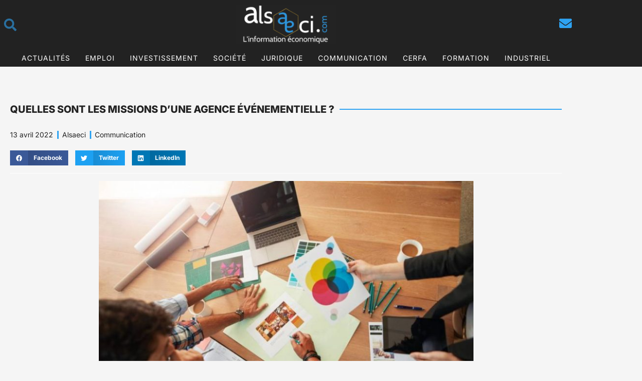

--- FILE ---
content_type: text/html; charset=UTF-8
request_url: https://www.alsaeci.com/quelles-sont-les-missions-dune-agence-evenementielle/
body_size: 33638
content:
<!DOCTYPE html>
<html lang="fr-FR">
<head><meta charset="UTF-8" /><script>if(navigator.userAgent.match(/MSIE|Internet Explorer/i)||navigator.userAgent.match(/Trident\/7\..*?rv:11/i)){var href=document.location.href;if(!href.match(/[?&]nowprocket/)){if(href.indexOf("?")==-1){if(href.indexOf("#")==-1){document.location.href=href+"?nowprocket=1"}else{document.location.href=href.replace("#","?nowprocket=1#")}}else{if(href.indexOf("#")==-1){document.location.href=href+"&nowprocket=1"}else{document.location.href=href.replace("#","&nowprocket=1#")}}}}</script><script>class RocketLazyLoadScripts{constructor(){this.v="1.2.4",this.triggerEvents=["keydown","mousedown","mousemove","touchmove","touchstart","touchend","wheel"],this.userEventHandler=this._triggerListener.bind(this),this.touchStartHandler=this._onTouchStart.bind(this),this.touchMoveHandler=this._onTouchMove.bind(this),this.touchEndHandler=this._onTouchEnd.bind(this),this.clickHandler=this._onClick.bind(this),this.interceptedClicks=[],window.addEventListener("pageshow",t=>{this.persisted=t.persisted}),window.addEventListener("DOMContentLoaded",()=>{this._preconnect3rdParties()}),this.delayedScripts={normal:[],async:[],defer:[]},this.trash=[],this.allJQueries=[]}_addUserInteractionListener(t){if(document.hidden){t._triggerListener();return}this.triggerEvents.forEach(e=>window.addEventListener(e,t.userEventHandler,{passive:!0})),window.addEventListener("touchstart",t.touchStartHandler,{passive:!0}),window.addEventListener("mousedown",t.touchStartHandler),document.addEventListener("visibilitychange",t.userEventHandler)}_removeUserInteractionListener(){this.triggerEvents.forEach(t=>window.removeEventListener(t,this.userEventHandler,{passive:!0})),document.removeEventListener("visibilitychange",this.userEventHandler)}_onTouchStart(t){"HTML"!==t.target.tagName&&(window.addEventListener("touchend",this.touchEndHandler),window.addEventListener("mouseup",this.touchEndHandler),window.addEventListener("touchmove",this.touchMoveHandler,{passive:!0}),window.addEventListener("mousemove",this.touchMoveHandler),t.target.addEventListener("click",this.clickHandler),this._renameDOMAttribute(t.target,"onclick","rocket-onclick"),this._pendingClickStarted())}_onTouchMove(t){window.removeEventListener("touchend",this.touchEndHandler),window.removeEventListener("mouseup",this.touchEndHandler),window.removeEventListener("touchmove",this.touchMoveHandler,{passive:!0}),window.removeEventListener("mousemove",this.touchMoveHandler),t.target.removeEventListener("click",this.clickHandler),this._renameDOMAttribute(t.target,"rocket-onclick","onclick"),this._pendingClickFinished()}_onTouchEnd(){window.removeEventListener("touchend",this.touchEndHandler),window.removeEventListener("mouseup",this.touchEndHandler),window.removeEventListener("touchmove",this.touchMoveHandler,{passive:!0}),window.removeEventListener("mousemove",this.touchMoveHandler)}_onClick(t){t.target.removeEventListener("click",this.clickHandler),this._renameDOMAttribute(t.target,"rocket-onclick","onclick"),this.interceptedClicks.push(t),t.preventDefault(),t.stopPropagation(),t.stopImmediatePropagation(),this._pendingClickFinished()}_replayClicks(){window.removeEventListener("touchstart",this.touchStartHandler,{passive:!0}),window.removeEventListener("mousedown",this.touchStartHandler),this.interceptedClicks.forEach(t=>{t.target.dispatchEvent(new MouseEvent("click",{view:t.view,bubbles:!0,cancelable:!0}))})}_waitForPendingClicks(){return new Promise(t=>{this._isClickPending?this._pendingClickFinished=t:t()})}_pendingClickStarted(){this._isClickPending=!0}_pendingClickFinished(){this._isClickPending=!1}_renameDOMAttribute(t,e,r){t.hasAttribute&&t.hasAttribute(e)&&(event.target.setAttribute(r,event.target.getAttribute(e)),event.target.removeAttribute(e))}_triggerListener(){this._removeUserInteractionListener(this),"loading"===document.readyState?document.addEventListener("DOMContentLoaded",this._loadEverythingNow.bind(this)):this._loadEverythingNow()}_preconnect3rdParties(){let t=[];document.querySelectorAll("script[type=rocketlazyloadscript][data-rocket-src]").forEach(e=>{let r=e.getAttribute("data-rocket-src");if(r&&0!==r.indexOf("data:")){0===r.indexOf("//")&&(r=location.protocol+r);try{let i=new URL(r).origin;i!==location.origin&&t.push({src:i,crossOrigin:e.crossOrigin||"module"===e.getAttribute("data-rocket-type")})}catch(n){}}}),t=[...new Map(t.map(t=>[JSON.stringify(t),t])).values()],this._batchInjectResourceHints(t,"preconnect")}async _loadEverythingNow(){this.lastBreath=Date.now(),this._delayEventListeners(),this._delayJQueryReady(this),this._handleDocumentWrite(),this._registerAllDelayedScripts(),this._preloadAllScripts(),await this._loadScriptsFromList(this.delayedScripts.normal),await this._loadScriptsFromList(this.delayedScripts.defer),await this._loadScriptsFromList(this.delayedScripts.async);try{await this._triggerDOMContentLoaded(),await this._pendingWebpackRequests(this),await this._triggerWindowLoad()}catch(t){console.error(t)}window.dispatchEvent(new Event("rocket-allScriptsLoaded")),this._waitForPendingClicks().then(()=>{this._replayClicks()}),this._emptyTrash()}_registerAllDelayedScripts(){document.querySelectorAll("script[type=rocketlazyloadscript]").forEach(t=>{t.hasAttribute("data-rocket-src")?t.hasAttribute("async")&&!1!==t.async?this.delayedScripts.async.push(t):t.hasAttribute("defer")&&!1!==t.defer||"module"===t.getAttribute("data-rocket-type")?this.delayedScripts.defer.push(t):this.delayedScripts.normal.push(t):this.delayedScripts.normal.push(t)})}async _transformScript(t){if(await this._littleBreath(),!0===t.noModule&&"noModule"in HTMLScriptElement.prototype){t.setAttribute("data-rocket-status","skipped");return}return new Promise(navigator.userAgent.indexOf("Firefox/")>0||""===navigator.vendor?e=>{let r=document.createElement("script");[...t.attributes].forEach(t=>{let e=t.nodeName;"type"!==e&&("data-rocket-type"===e&&(e="type"),"data-rocket-src"===e&&(e="src"),r.setAttribute(e,t.nodeValue))}),t.text&&(r.text=t.text),r.hasAttribute("src")?(r.addEventListener("load",e),r.addEventListener("error",e)):(r.text=t.text,e());try{t.parentNode.replaceChild(r,t)}catch(i){e()}}:e=>{function r(){t.setAttribute("data-rocket-status","failed"),e()}try{let i=t.getAttribute("data-rocket-type"),n=t.getAttribute("data-rocket-src");i?(t.type=i,t.removeAttribute("data-rocket-type")):t.removeAttribute("type"),t.addEventListener("load",function r(){t.setAttribute("data-rocket-status","executed"),e()}),t.addEventListener("error",r),n?(t.removeAttribute("data-rocket-src"),t.src=n):t.src="data:text/javascript;base64,"+window.btoa(unescape(encodeURIComponent(t.text)))}catch(s){r()}})}async _loadScriptsFromList(t){let e=t.shift();return e&&e.isConnected?(await this._transformScript(e),this._loadScriptsFromList(t)):Promise.resolve()}_preloadAllScripts(){this._batchInjectResourceHints([...this.delayedScripts.normal,...this.delayedScripts.defer,...this.delayedScripts.async],"preload")}_batchInjectResourceHints(t,e){var r=document.createDocumentFragment();t.forEach(t=>{let i=t.getAttribute&&t.getAttribute("data-rocket-src")||t.src;if(i){let n=document.createElement("link");n.href=i,n.rel=e,"preconnect"!==e&&(n.as="script"),t.getAttribute&&"module"===t.getAttribute("data-rocket-type")&&(n.crossOrigin=!0),t.crossOrigin&&(n.crossOrigin=t.crossOrigin),t.integrity&&(n.integrity=t.integrity),r.appendChild(n),this.trash.push(n)}}),document.head.appendChild(r)}_delayEventListeners(){let t={};function e(e,r){!function e(r){!t[r]&&(t[r]={originalFunctions:{add:r.addEventListener,remove:r.removeEventListener},eventsToRewrite:[]},r.addEventListener=function(){arguments[0]=i(arguments[0]),t[r].originalFunctions.add.apply(r,arguments)},r.removeEventListener=function(){arguments[0]=i(arguments[0]),t[r].originalFunctions.remove.apply(r,arguments)});function i(e){return t[r].eventsToRewrite.indexOf(e)>=0?"rocket-"+e:e}}(e),t[e].eventsToRewrite.push(r)}function r(t,e){let r=t[e];Object.defineProperty(t,e,{get:()=>r||function(){},set(i){t["rocket"+e]=r=i}})}e(document,"DOMContentLoaded"),e(window,"DOMContentLoaded"),e(window,"load"),e(window,"pageshow"),e(document,"readystatechange"),r(document,"onreadystatechange"),r(window,"onload"),r(window,"onpageshow")}_delayJQueryReady(t){let e;function r(t){return t.split(" ").map(t=>"load"===t||0===t.indexOf("load.")?"rocket-jquery-load":t).join(" ")}function i(i){if(i&&i.fn&&!t.allJQueries.includes(i)){i.fn.ready=i.fn.init.prototype.ready=function(e){return t.domReadyFired?e.bind(document)(i):document.addEventListener("rocket-DOMContentLoaded",()=>e.bind(document)(i)),i([])};let n=i.fn.on;i.fn.on=i.fn.init.prototype.on=function(){return this[0]===window&&("string"==typeof arguments[0]||arguments[0]instanceof String?arguments[0]=r(arguments[0]):"object"==typeof arguments[0]&&Object.keys(arguments[0]).forEach(t=>{let e=arguments[0][t];delete arguments[0][t],arguments[0][r(t)]=e})),n.apply(this,arguments),this},t.allJQueries.push(i)}e=i}i(window.jQuery),Object.defineProperty(window,"jQuery",{get:()=>e,set(t){i(t)}})}async _pendingWebpackRequests(t){let e=document.querySelector("script[data-webpack]");async function r(){return new Promise(t=>{e.addEventListener("load",t),e.addEventListener("error",t)})}e&&(await r(),await t._requestAnimFrame(),await t._pendingWebpackRequests(t))}async _triggerDOMContentLoaded(){this.domReadyFired=!0,await this._littleBreath(),document.dispatchEvent(new Event("rocket-DOMContentLoaded")),await this._littleBreath(),window.dispatchEvent(new Event("rocket-DOMContentLoaded")),await this._littleBreath(),document.dispatchEvent(new Event("rocket-readystatechange")),await this._littleBreath(),document.rocketonreadystatechange&&document.rocketonreadystatechange()}async _triggerWindowLoad(){await this._littleBreath(),window.dispatchEvent(new Event("rocket-load")),await this._littleBreath(),window.rocketonload&&window.rocketonload(),await this._littleBreath(),this.allJQueries.forEach(t=>t(window).trigger("rocket-jquery-load")),await this._littleBreath();let t=new Event("rocket-pageshow");t.persisted=this.persisted,window.dispatchEvent(t),await this._littleBreath(),window.rocketonpageshow&&window.rocketonpageshow({persisted:this.persisted})}_handleDocumentWrite(){let t=new Map;document.write=document.writeln=function(e){let r=document.currentScript;r||console.error("WPRocket unable to document.write this: "+e);let i=document.createRange(),n=r.parentElement,s=t.get(r);void 0===s&&(s=r.nextSibling,t.set(r,s));let a=document.createDocumentFragment();i.setStart(a,0),a.appendChild(i.createContextualFragment(e)),n.insertBefore(a,s)}}async _littleBreath(){Date.now()-this.lastBreath>45&&(await this._requestAnimFrame(),this.lastBreath=Date.now())}async _requestAnimFrame(){return document.hidden?new Promise(t=>setTimeout(t)):new Promise(t=>requestAnimationFrame(t))}_emptyTrash(){this.trash.forEach(t=>t.remove())}static run(){let t=new RocketLazyLoadScripts;t._addUserInteractionListener(t)}}RocketLazyLoadScripts.run();</script>
	
	<meta name="viewport" content="width=device-width, initial-scale=1" />
	<link rel="profile" href="http://gmpg.org/xfn/11" />
	<link rel="pingback" href="https://www.alsaeci.com/xmlrpc.php" />
	<meta name='robots' content='index, follow, max-image-preview:large, max-snippet:-1, max-video-preview:-1' />

	<!-- This site is optimized with the Yoast SEO plugin v26.8 - https://yoast.com/product/yoast-seo-wordpress/ -->
	<title>Quelles sont les missions d&#039;une agence événementielle ?</title>
	<link rel="canonical" href="https://www.alsaeci.com/quelles-sont-les-missions-dune-agence-evenementielle/" />
	<meta property="og:locale" content="fr_FR" />
	<meta property="og:type" content="article" />
	<meta property="og:title" content="Quelles sont les missions d&#039;une agence événementielle ?" />
	<meta property="og:description" content="Pour éviter les situations stressantes que peut générer l&rsquo;organisation d&rsquo;un événement, de nombreuses personnes ou entreprises font aujourd&rsquo;hui appel à une agence événementielle. À travers de nombreuses missions, celle-ci doit &oelig;uvrer pour faire de l&rsquo;événement une réussite. Quelles sont alors les missions d&rsquo;une agence événementielle ? La conceptualisation de l&rsquo;événement par une agence événementielle La&hellip; Poursuivre la lecture Quelles sont les missions d&rsquo;une agence événementielle ?" />
	<meta property="og:url" content="https://www.alsaeci.com/quelles-sont-les-missions-dune-agence-evenementielle/" />
	<meta property="og:site_name" content="Alsaeci" />
	<meta property="article:publisher" content="https://www.facebook.com/alsaeci" />
	<meta property="article:published_time" content="2022-04-13T16:24:02+00:00" />
	<meta property="article:modified_time" content="2022-09-15T12:39:58+00:00" />
	<meta property="og:image" content="https://www.alsaeci.com/wp-content/uploads/2022/04/media-quelles-sont-les-missions-d-une-agence-evenementielle.jpg" />
	<meta property="og:image:width" content="747" />
	<meta property="og:image:height" content="498" />
	<meta property="og:image:type" content="image/jpeg" />
	<meta name="author" content="Alsaeci" />
	<meta name="twitter:card" content="summary_large_image" />
	<meta name="twitter:creator" content="@alsaeci" />
	<meta name="twitter:site" content="@alsaeci" />
	<meta name="twitter:label1" content="Écrit par" />
	<meta name="twitter:data1" content="Alsaeci" />
	<meta name="twitter:label2" content="Durée de lecture estimée" />
	<meta name="twitter:data2" content="3 minutes" />
	<script type="application/ld+json" class="yoast-schema-graph">{"@context":"https://schema.org","@graph":[{"@type":"Article","@id":"https://www.alsaeci.com/quelles-sont-les-missions-dune-agence-evenementielle/#article","isPartOf":{"@id":"https://www.alsaeci.com/quelles-sont-les-missions-dune-agence-evenementielle/"},"author":{"name":"Alsaeci","@id":"https://www.alsaeci.com/#/schema/person/25b9f8388b4daaa9ba53cd545cefd551"},"headline":"Quelles sont les missions d&rsquo;une agence événementielle ?","datePublished":"2022-04-13T16:24:02+00:00","dateModified":"2022-09-15T12:39:58+00:00","mainEntityOfPage":{"@id":"https://www.alsaeci.com/quelles-sont-les-missions-dune-agence-evenementielle/"},"wordCount":746,"publisher":{"@id":"https://www.alsaeci.com/#organization"},"image":{"@id":"https://www.alsaeci.com/quelles-sont-les-missions-dune-agence-evenementielle/#primaryimage"},"thumbnailUrl":"https://www.alsaeci.com/wp-content/uploads/2022/04/media-quelles-sont-les-missions-d-une-agence-evenementielle.jpg","articleSection":["Communication"],"inLanguage":"fr-FR"},{"@type":"WebPage","@id":"https://www.alsaeci.com/quelles-sont-les-missions-dune-agence-evenementielle/","url":"https://www.alsaeci.com/quelles-sont-les-missions-dune-agence-evenementielle/","name":"Quelles sont les missions d'une agence événementielle ?","isPartOf":{"@id":"https://www.alsaeci.com/#website"},"primaryImageOfPage":{"@id":"https://www.alsaeci.com/quelles-sont-les-missions-dune-agence-evenementielle/#primaryimage"},"image":{"@id":"https://www.alsaeci.com/quelles-sont-les-missions-dune-agence-evenementielle/#primaryimage"},"thumbnailUrl":"https://www.alsaeci.com/wp-content/uploads/2022/04/media-quelles-sont-les-missions-d-une-agence-evenementielle.jpg","datePublished":"2022-04-13T16:24:02+00:00","dateModified":"2022-09-15T12:39:58+00:00","breadcrumb":{"@id":"https://www.alsaeci.com/quelles-sont-les-missions-dune-agence-evenementielle/#breadcrumb"},"inLanguage":"fr-FR","potentialAction":[{"@type":"ReadAction","target":["https://www.alsaeci.com/quelles-sont-les-missions-dune-agence-evenementielle/"]}]},{"@type":"ImageObject","inLanguage":"fr-FR","@id":"https://www.alsaeci.com/quelles-sont-les-missions-dune-agence-evenementielle/#primaryimage","url":"https://www.alsaeci.com/wp-content/uploads/2022/04/media-quelles-sont-les-missions-d-une-agence-evenementielle.jpg","contentUrl":"https://www.alsaeci.com/wp-content/uploads/2022/04/media-quelles-sont-les-missions-d-une-agence-evenementielle.jpg","width":747,"height":498},{"@type":"BreadcrumbList","@id":"https://www.alsaeci.com/quelles-sont-les-missions-dune-agence-evenementielle/#breadcrumb","itemListElement":[{"@type":"ListItem","position":1,"name":"Accueil","item":"https://www.alsaeci.com/"},{"@type":"ListItem","position":2,"name":"Quelles sont les missions d&#8217;une agence événementielle ?"}]},{"@type":"WebSite","@id":"https://www.alsaeci.com/#website","url":"https://www.alsaeci.com/","name":"Alsaeci","description":"L&#039;information économique","publisher":{"@id":"https://www.alsaeci.com/#organization"},"potentialAction":[{"@type":"SearchAction","target":{"@type":"EntryPoint","urlTemplate":"https://www.alsaeci.com/?s={search_term_string}"},"query-input":{"@type":"PropertyValueSpecification","valueRequired":true,"valueName":"search_term_string"}}],"inLanguage":"fr-FR"},{"@type":"Organization","@id":"https://www.alsaeci.com/#organization","name":"Alsaeci","url":"https://www.alsaeci.com/","logo":{"@type":"ImageObject","inLanguage":"fr-FR","@id":"https://www.alsaeci.com/#/schema/logo/image/","url":"https://www.alsaeci.com/wp-content/uploads/2021/09/Logo2.png","contentUrl":"https://www.alsaeci.com/wp-content/uploads/2021/09/Logo2.png","width":750,"height":293,"caption":"Alsaeci"},"image":{"@id":"https://www.alsaeci.com/#/schema/logo/image/"},"sameAs":["https://www.facebook.com/alsaeci","https://x.com/alsaeci","https://www.linkedin.com/company/alsaeci/"]},{"@type":"Person","@id":"https://www.alsaeci.com/#/schema/person/25b9f8388b4daaa9ba53cd545cefd551","name":"Alsaeci","image":{"@type":"ImageObject","inLanguage":"fr-FR","@id":"https://www.alsaeci.com/#/schema/person/image/","url":"https://secure.gravatar.com/avatar/3e80ff47fbbc9a22c7732e8894432ea0f6e0cdce7938731319a01bd844c2f1f6?s=96&d=mm&r=g","contentUrl":"https://secure.gravatar.com/avatar/3e80ff47fbbc9a22c7732e8894432ea0f6e0cdce7938731319a01bd844c2f1f6?s=96&d=mm&r=g","caption":"Alsaeci"}}]}</script>
	<!-- / Yoast SEO plugin. -->


<link rel='dns-prefetch' href='//www.googletagmanager.com' />
<link rel="alternate" type="application/rss+xml" title="Alsaeci &raquo; Flux" href="https://www.alsaeci.com/feed/" />
<link rel="alternate" type="application/rss+xml" title="Alsaeci &raquo; Flux des commentaires" href="https://www.alsaeci.com/comments/feed/" />
<link rel="alternate" title="oEmbed (JSON)" type="application/json+oembed" href="https://www.alsaeci.com/wp-json/oembed/1.0/embed?url=https%3A%2F%2Fwww.alsaeci.com%2Fquelles-sont-les-missions-dune-agence-evenementielle%2F" />
<link rel="alternate" title="oEmbed (XML)" type="text/xml+oembed" href="https://www.alsaeci.com/wp-json/oembed/1.0/embed?url=https%3A%2F%2Fwww.alsaeci.com%2Fquelles-sont-les-missions-dune-agence-evenementielle%2F&#038;format=xml" />
<style id='wp-img-auto-sizes-contain-inline-css'>
img:is([sizes=auto i],[sizes^="auto," i]){contain-intrinsic-size:3000px 1500px}
/*# sourceURL=wp-img-auto-sizes-contain-inline-css */
</style>
<link data-minify="1" rel='stylesheet' id='otw_sbm.css-css' href='https://www.alsaeci.com/wp-content/cache/min/1/wp-content/plugins/widget-manager-light/css/otw_sbm.css?ver=1769009492' media='all' />
<link data-minify="1" rel='stylesheet' id='hfe-widgets-style-css' href='https://www.alsaeci.com/wp-content/cache/min/1/wp-content/plugins/header-footer-elementor/inc/widgets-css/frontend.css?ver=1769009492' media='all' />
<link rel='stylesheet' id='premium-addons-css' href='https://www.alsaeci.com/wp-content/plugins/premium-addons-for-elementor/assets/frontend/min-css/premium-addons.min.css?ver=4.10.88' media='all' />
<style id='wp-emoji-styles-inline-css'>

	img.wp-smiley, img.emoji {
		display: inline !important;
		border: none !important;
		box-shadow: none !important;
		height: 1em !important;
		width: 1em !important;
		margin: 0 0.07em !important;
		vertical-align: -0.1em !important;
		background: none !important;
		padding: 0 !important;
	}
/*# sourceURL=wp-emoji-styles-inline-css */
</style>
<link rel='stylesheet' id='wp-block-library-css' href='https://www.alsaeci.com/wp-includes/css/dist/block-library/style.min.css?ver=6.9' media='all' />
<style id='wp-block-library-theme-inline-css'>
.wp-block-audio :where(figcaption){color:#555;font-size:13px;text-align:center}.is-dark-theme .wp-block-audio :where(figcaption){color:#ffffffa6}.wp-block-audio{margin:0 0 1em}.wp-block-code{border:1px solid #ccc;border-radius:4px;font-family:Menlo,Consolas,monaco,monospace;padding:.8em 1em}.wp-block-embed :where(figcaption){color:#555;font-size:13px;text-align:center}.is-dark-theme .wp-block-embed :where(figcaption){color:#ffffffa6}.wp-block-embed{margin:0 0 1em}.blocks-gallery-caption{color:#555;font-size:13px;text-align:center}.is-dark-theme .blocks-gallery-caption{color:#ffffffa6}:root :where(.wp-block-image figcaption){color:#555;font-size:13px;text-align:center}.is-dark-theme :root :where(.wp-block-image figcaption){color:#ffffffa6}.wp-block-image{margin:0 0 1em}.wp-block-pullquote{border-bottom:4px solid;border-top:4px solid;color:currentColor;margin-bottom:1.75em}.wp-block-pullquote :where(cite),.wp-block-pullquote :where(footer),.wp-block-pullquote__citation{color:currentColor;font-size:.8125em;font-style:normal;text-transform:uppercase}.wp-block-quote{border-left:.25em solid;margin:0 0 1.75em;padding-left:1em}.wp-block-quote cite,.wp-block-quote footer{color:currentColor;font-size:.8125em;font-style:normal;position:relative}.wp-block-quote:where(.has-text-align-right){border-left:none;border-right:.25em solid;padding-left:0;padding-right:1em}.wp-block-quote:where(.has-text-align-center){border:none;padding-left:0}.wp-block-quote.is-large,.wp-block-quote.is-style-large,.wp-block-quote:where(.is-style-plain){border:none}.wp-block-search .wp-block-search__label{font-weight:700}.wp-block-search__button{border:1px solid #ccc;padding:.375em .625em}:where(.wp-block-group.has-background){padding:1.25em 2.375em}.wp-block-separator.has-css-opacity{opacity:.4}.wp-block-separator{border:none;border-bottom:2px solid;margin-left:auto;margin-right:auto}.wp-block-separator.has-alpha-channel-opacity{opacity:1}.wp-block-separator:not(.is-style-wide):not(.is-style-dots){width:100px}.wp-block-separator.has-background:not(.is-style-dots){border-bottom:none;height:1px}.wp-block-separator.has-background:not(.is-style-wide):not(.is-style-dots){height:2px}.wp-block-table{margin:0 0 1em}.wp-block-table td,.wp-block-table th{word-break:normal}.wp-block-table :where(figcaption){color:#555;font-size:13px;text-align:center}.is-dark-theme .wp-block-table :where(figcaption){color:#ffffffa6}.wp-block-video :where(figcaption){color:#555;font-size:13px;text-align:center}.is-dark-theme .wp-block-video :where(figcaption){color:#ffffffa6}.wp-block-video{margin:0 0 1em}:root :where(.wp-block-template-part.has-background){margin-bottom:0;margin-top:0;padding:1.25em 2.375em}
/*# sourceURL=/wp-includes/css/dist/block-library/theme.min.css */
</style>
<style id='classic-theme-styles-inline-css'>
/*! This file is auto-generated */
.wp-block-button__link{color:#fff;background-color:#32373c;border-radius:9999px;box-shadow:none;text-decoration:none;padding:calc(.667em + 2px) calc(1.333em + 2px);font-size:1.125em}.wp-block-file__button{background:#32373c;color:#fff;text-decoration:none}
/*# sourceURL=/wp-includes/css/classic-themes.min.css */
</style>
<link rel='stylesheet' id='twenty-twenty-one-custom-color-overrides-css' href='https://www.alsaeci.com/wp-content/themes/twentytwentyone/assets/css/custom-color-overrides.css?ver=2.6' media='all' />
<style id='global-styles-inline-css'>
:root{--wp--preset--aspect-ratio--square: 1;--wp--preset--aspect-ratio--4-3: 4/3;--wp--preset--aspect-ratio--3-4: 3/4;--wp--preset--aspect-ratio--3-2: 3/2;--wp--preset--aspect-ratio--2-3: 2/3;--wp--preset--aspect-ratio--16-9: 16/9;--wp--preset--aspect-ratio--9-16: 9/16;--wp--preset--color--black: #000000;--wp--preset--color--cyan-bluish-gray: #abb8c3;--wp--preset--color--white: #FFFFFF;--wp--preset--color--pale-pink: #f78da7;--wp--preset--color--vivid-red: #cf2e2e;--wp--preset--color--luminous-vivid-orange: #ff6900;--wp--preset--color--luminous-vivid-amber: #fcb900;--wp--preset--color--light-green-cyan: #7bdcb5;--wp--preset--color--vivid-green-cyan: #00d084;--wp--preset--color--pale-cyan-blue: #8ed1fc;--wp--preset--color--vivid-cyan-blue: #0693e3;--wp--preset--color--vivid-purple: #9b51e0;--wp--preset--color--dark-gray: #28303D;--wp--preset--color--gray: #39414D;--wp--preset--color--green: #D1E4DD;--wp--preset--color--blue: #D1DFE4;--wp--preset--color--purple: #D1D1E4;--wp--preset--color--red: #E4D1D1;--wp--preset--color--orange: #E4DAD1;--wp--preset--color--yellow: #EEEADD;--wp--preset--gradient--vivid-cyan-blue-to-vivid-purple: linear-gradient(135deg,rgb(6,147,227) 0%,rgb(155,81,224) 100%);--wp--preset--gradient--light-green-cyan-to-vivid-green-cyan: linear-gradient(135deg,rgb(122,220,180) 0%,rgb(0,208,130) 100%);--wp--preset--gradient--luminous-vivid-amber-to-luminous-vivid-orange: linear-gradient(135deg,rgb(252,185,0) 0%,rgb(255,105,0) 100%);--wp--preset--gradient--luminous-vivid-orange-to-vivid-red: linear-gradient(135deg,rgb(255,105,0) 0%,rgb(207,46,46) 100%);--wp--preset--gradient--very-light-gray-to-cyan-bluish-gray: linear-gradient(135deg,rgb(238,238,238) 0%,rgb(169,184,195) 100%);--wp--preset--gradient--cool-to-warm-spectrum: linear-gradient(135deg,rgb(74,234,220) 0%,rgb(151,120,209) 20%,rgb(207,42,186) 40%,rgb(238,44,130) 60%,rgb(251,105,98) 80%,rgb(254,248,76) 100%);--wp--preset--gradient--blush-light-purple: linear-gradient(135deg,rgb(255,206,236) 0%,rgb(152,150,240) 100%);--wp--preset--gradient--blush-bordeaux: linear-gradient(135deg,rgb(254,205,165) 0%,rgb(254,45,45) 50%,rgb(107,0,62) 100%);--wp--preset--gradient--luminous-dusk: linear-gradient(135deg,rgb(255,203,112) 0%,rgb(199,81,192) 50%,rgb(65,88,208) 100%);--wp--preset--gradient--pale-ocean: linear-gradient(135deg,rgb(255,245,203) 0%,rgb(182,227,212) 50%,rgb(51,167,181) 100%);--wp--preset--gradient--electric-grass: linear-gradient(135deg,rgb(202,248,128) 0%,rgb(113,206,126) 100%);--wp--preset--gradient--midnight: linear-gradient(135deg,rgb(2,3,129) 0%,rgb(40,116,252) 100%);--wp--preset--gradient--purple-to-yellow: linear-gradient(160deg, #D1D1E4 0%, #EEEADD 100%);--wp--preset--gradient--yellow-to-purple: linear-gradient(160deg, #EEEADD 0%, #D1D1E4 100%);--wp--preset--gradient--green-to-yellow: linear-gradient(160deg, #D1E4DD 0%, #EEEADD 100%);--wp--preset--gradient--yellow-to-green: linear-gradient(160deg, #EEEADD 0%, #D1E4DD 100%);--wp--preset--gradient--red-to-yellow: linear-gradient(160deg, #E4D1D1 0%, #EEEADD 100%);--wp--preset--gradient--yellow-to-red: linear-gradient(160deg, #EEEADD 0%, #E4D1D1 100%);--wp--preset--gradient--purple-to-red: linear-gradient(160deg, #D1D1E4 0%, #E4D1D1 100%);--wp--preset--gradient--red-to-purple: linear-gradient(160deg, #E4D1D1 0%, #D1D1E4 100%);--wp--preset--font-size--small: 18px;--wp--preset--font-size--medium: 20px;--wp--preset--font-size--large: 24px;--wp--preset--font-size--x-large: 42px;--wp--preset--font-size--extra-small: 16px;--wp--preset--font-size--normal: 20px;--wp--preset--font-size--extra-large: 40px;--wp--preset--font-size--huge: 96px;--wp--preset--font-size--gigantic: 144px;--wp--preset--spacing--20: 0.44rem;--wp--preset--spacing--30: 0.67rem;--wp--preset--spacing--40: 1rem;--wp--preset--spacing--50: 1.5rem;--wp--preset--spacing--60: 2.25rem;--wp--preset--spacing--70: 3.38rem;--wp--preset--spacing--80: 5.06rem;--wp--preset--shadow--natural: 6px 6px 9px rgba(0, 0, 0, 0.2);--wp--preset--shadow--deep: 12px 12px 50px rgba(0, 0, 0, 0.4);--wp--preset--shadow--sharp: 6px 6px 0px rgba(0, 0, 0, 0.2);--wp--preset--shadow--outlined: 6px 6px 0px -3px rgb(255, 255, 255), 6px 6px rgb(0, 0, 0);--wp--preset--shadow--crisp: 6px 6px 0px rgb(0, 0, 0);}:where(.is-layout-flex){gap: 0.5em;}:where(.is-layout-grid){gap: 0.5em;}body .is-layout-flex{display: flex;}.is-layout-flex{flex-wrap: wrap;align-items: center;}.is-layout-flex > :is(*, div){margin: 0;}body .is-layout-grid{display: grid;}.is-layout-grid > :is(*, div){margin: 0;}:where(.wp-block-columns.is-layout-flex){gap: 2em;}:where(.wp-block-columns.is-layout-grid){gap: 2em;}:where(.wp-block-post-template.is-layout-flex){gap: 1.25em;}:where(.wp-block-post-template.is-layout-grid){gap: 1.25em;}.has-black-color{color: var(--wp--preset--color--black) !important;}.has-cyan-bluish-gray-color{color: var(--wp--preset--color--cyan-bluish-gray) !important;}.has-white-color{color: var(--wp--preset--color--white) !important;}.has-pale-pink-color{color: var(--wp--preset--color--pale-pink) !important;}.has-vivid-red-color{color: var(--wp--preset--color--vivid-red) !important;}.has-luminous-vivid-orange-color{color: var(--wp--preset--color--luminous-vivid-orange) !important;}.has-luminous-vivid-amber-color{color: var(--wp--preset--color--luminous-vivid-amber) !important;}.has-light-green-cyan-color{color: var(--wp--preset--color--light-green-cyan) !important;}.has-vivid-green-cyan-color{color: var(--wp--preset--color--vivid-green-cyan) !important;}.has-pale-cyan-blue-color{color: var(--wp--preset--color--pale-cyan-blue) !important;}.has-vivid-cyan-blue-color{color: var(--wp--preset--color--vivid-cyan-blue) !important;}.has-vivid-purple-color{color: var(--wp--preset--color--vivid-purple) !important;}.has-black-background-color{background-color: var(--wp--preset--color--black) !important;}.has-cyan-bluish-gray-background-color{background-color: var(--wp--preset--color--cyan-bluish-gray) !important;}.has-white-background-color{background-color: var(--wp--preset--color--white) !important;}.has-pale-pink-background-color{background-color: var(--wp--preset--color--pale-pink) !important;}.has-vivid-red-background-color{background-color: var(--wp--preset--color--vivid-red) !important;}.has-luminous-vivid-orange-background-color{background-color: var(--wp--preset--color--luminous-vivid-orange) !important;}.has-luminous-vivid-amber-background-color{background-color: var(--wp--preset--color--luminous-vivid-amber) !important;}.has-light-green-cyan-background-color{background-color: var(--wp--preset--color--light-green-cyan) !important;}.has-vivid-green-cyan-background-color{background-color: var(--wp--preset--color--vivid-green-cyan) !important;}.has-pale-cyan-blue-background-color{background-color: var(--wp--preset--color--pale-cyan-blue) !important;}.has-vivid-cyan-blue-background-color{background-color: var(--wp--preset--color--vivid-cyan-blue) !important;}.has-vivid-purple-background-color{background-color: var(--wp--preset--color--vivid-purple) !important;}.has-black-border-color{border-color: var(--wp--preset--color--black) !important;}.has-cyan-bluish-gray-border-color{border-color: var(--wp--preset--color--cyan-bluish-gray) !important;}.has-white-border-color{border-color: var(--wp--preset--color--white) !important;}.has-pale-pink-border-color{border-color: var(--wp--preset--color--pale-pink) !important;}.has-vivid-red-border-color{border-color: var(--wp--preset--color--vivid-red) !important;}.has-luminous-vivid-orange-border-color{border-color: var(--wp--preset--color--luminous-vivid-orange) !important;}.has-luminous-vivid-amber-border-color{border-color: var(--wp--preset--color--luminous-vivid-amber) !important;}.has-light-green-cyan-border-color{border-color: var(--wp--preset--color--light-green-cyan) !important;}.has-vivid-green-cyan-border-color{border-color: var(--wp--preset--color--vivid-green-cyan) !important;}.has-pale-cyan-blue-border-color{border-color: var(--wp--preset--color--pale-cyan-blue) !important;}.has-vivid-cyan-blue-border-color{border-color: var(--wp--preset--color--vivid-cyan-blue) !important;}.has-vivid-purple-border-color{border-color: var(--wp--preset--color--vivid-purple) !important;}.has-vivid-cyan-blue-to-vivid-purple-gradient-background{background: var(--wp--preset--gradient--vivid-cyan-blue-to-vivid-purple) !important;}.has-light-green-cyan-to-vivid-green-cyan-gradient-background{background: var(--wp--preset--gradient--light-green-cyan-to-vivid-green-cyan) !important;}.has-luminous-vivid-amber-to-luminous-vivid-orange-gradient-background{background: var(--wp--preset--gradient--luminous-vivid-amber-to-luminous-vivid-orange) !important;}.has-luminous-vivid-orange-to-vivid-red-gradient-background{background: var(--wp--preset--gradient--luminous-vivid-orange-to-vivid-red) !important;}.has-very-light-gray-to-cyan-bluish-gray-gradient-background{background: var(--wp--preset--gradient--very-light-gray-to-cyan-bluish-gray) !important;}.has-cool-to-warm-spectrum-gradient-background{background: var(--wp--preset--gradient--cool-to-warm-spectrum) !important;}.has-blush-light-purple-gradient-background{background: var(--wp--preset--gradient--blush-light-purple) !important;}.has-blush-bordeaux-gradient-background{background: var(--wp--preset--gradient--blush-bordeaux) !important;}.has-luminous-dusk-gradient-background{background: var(--wp--preset--gradient--luminous-dusk) !important;}.has-pale-ocean-gradient-background{background: var(--wp--preset--gradient--pale-ocean) !important;}.has-electric-grass-gradient-background{background: var(--wp--preset--gradient--electric-grass) !important;}.has-midnight-gradient-background{background: var(--wp--preset--gradient--midnight) !important;}.has-small-font-size{font-size: var(--wp--preset--font-size--small) !important;}.has-medium-font-size{font-size: var(--wp--preset--font-size--medium) !important;}.has-large-font-size{font-size: var(--wp--preset--font-size--large) !important;}.has-x-large-font-size{font-size: var(--wp--preset--font-size--x-large) !important;}
:where(.wp-block-post-template.is-layout-flex){gap: 1.25em;}:where(.wp-block-post-template.is-layout-grid){gap: 1.25em;}
:where(.wp-block-term-template.is-layout-flex){gap: 1.25em;}:where(.wp-block-term-template.is-layout-grid){gap: 1.25em;}
:where(.wp-block-columns.is-layout-flex){gap: 2em;}:where(.wp-block-columns.is-layout-grid){gap: 2em;}
:root :where(.wp-block-pullquote){font-size: 1.5em;line-height: 1.6;}
/*# sourceURL=global-styles-inline-css */
</style>
<link rel='stylesheet' id='gn-frontend-gnfollow-style-css' href='https://www.alsaeci.com/wp-content/plugins/gn-publisher/assets/css/gn-frontend-gnfollow.min.css?ver=1.5.26' media='all' />
<link rel='stylesheet' id='cmplz-general-css' href='https://www.alsaeci.com/wp-content/plugins/complianz-gdpr/assets/css/cookieblocker.min.css?ver=1768463957' media='all' />
<link rel='stylesheet' id='ez-toc-css' href='https://www.alsaeci.com/wp-content/plugins/easy-table-of-contents/assets/css/screen.min.css?ver=2.0.80' media='all' />
<style id='ez-toc-inline-css'>
div#ez-toc-container .ez-toc-title {font-size: 130%;}div#ez-toc-container .ez-toc-title {font-weight: 700;}div#ez-toc-container ul li , div#ez-toc-container ul li a {font-size: 110%;}div#ez-toc-container ul li , div#ez-toc-container ul li a {font-weight: 500;}div#ez-toc-container nav ul ul li {font-size: 90%;}div#ez-toc-container {background: #2ea3f2;border: 1px solid #2a6496;width: 100%;}div#ez-toc-container p.ez-toc-title , #ez-toc-container .ez_toc_custom_title_icon , #ez-toc-container .ez_toc_custom_toc_icon {color: #222222;}div#ez-toc-container ul.ez-toc-list a {color: #ffffff;}div#ez-toc-container ul.ez-toc-list a:hover {color: #222222;}div#ez-toc-container ul.ez-toc-list a:visited {color: #222222;}.ez-toc-counter nav ul li a::before {color: ;}.ez-toc-box-title {font-weight: bold; margin-bottom: 10px; text-align: center; text-transform: uppercase; letter-spacing: 1px; color: #666; padding-bottom: 5px;position:absolute;top:-4%;left:5%;background-color: inherit;transition: top 0.3s ease;}.ez-toc-box-title.toc-closed {top:-25%;}
/*# sourceURL=ez-toc-inline-css */
</style>
<link data-minify="1" rel='stylesheet' id='hfe-style-css' href='https://www.alsaeci.com/wp-content/cache/min/1/wp-content/plugins/header-footer-elementor/assets/css/header-footer-elementor.css?ver=1769009492' media='all' />
<link rel='stylesheet' id='elementor-frontend-css' href='https://www.alsaeci.com/wp-content/plugins/elementor/assets/css/frontend.min.css?ver=3.34.2' media='all' />
<link rel='stylesheet' id='elementor-post-4221-css' href='https://www.alsaeci.com/wp-content/uploads/elementor/css/post-4221.css?ver=1769009491' media='all' />
<link data-minify="1" rel='stylesheet' id='twenty-twenty-one-style-css' href='https://www.alsaeci.com/wp-content/cache/min/1/wp-content/themes/twentytwentyone/style.css?ver=1769009492' media='all' />
<link rel='stylesheet' id='twenty-twenty-one-print-style-css' href='https://www.alsaeci.com/wp-content/themes/twentytwentyone/assets/css/print.css?ver=2.6' media='print' />
<link rel='stylesheet' id='widget-search-form-css' href='https://www.alsaeci.com/wp-content/plugins/elementor-pro/assets/css/widget-search-form.min.css?ver=3.26.2' media='all' />
<link rel='stylesheet' id='widget-image-css' href='https://www.alsaeci.com/wp-content/plugins/elementor/assets/css/widget-image.min.css?ver=3.34.2' media='all' />
<link rel='stylesheet' id='widget-nav-menu-css' href='https://www.alsaeci.com/wp-content/plugins/elementor-pro/assets/css/widget-nav-menu.min.css?ver=3.26.2' media='all' />
<link rel='stylesheet' id='widget-form-css' href='https://www.alsaeci.com/wp-content/plugins/elementor-pro/assets/css/widget-form.min.css?ver=3.26.2' media='all' />
<link rel='stylesheet' id='widget-social-icons-css' href='https://www.alsaeci.com/wp-content/plugins/elementor/assets/css/widget-social-icons.min.css?ver=3.34.2' media='all' />
<link rel='stylesheet' id='e-apple-webkit-css' href='https://www.alsaeci.com/wp-content/plugins/elementor/assets/css/conditionals/apple-webkit.min.css?ver=3.34.2' media='all' />
<link rel='stylesheet' id='widget-heading-css' href='https://www.alsaeci.com/wp-content/plugins/elementor/assets/css/widget-heading.min.css?ver=3.34.2' media='all' />
<link rel='stylesheet' id='widget-divider-css' href='https://www.alsaeci.com/wp-content/plugins/elementor/assets/css/widget-divider.min.css?ver=3.34.2' media='all' />
<link rel='stylesheet' id='widget-post-info-css' href='https://www.alsaeci.com/wp-content/plugins/elementor-pro/assets/css/widget-post-info.min.css?ver=3.26.2' media='all' />
<link rel='stylesheet' id='widget-icon-list-css' href='https://www.alsaeci.com/wp-content/plugins/elementor/assets/css/widget-icon-list.min.css?ver=3.34.2' media='all' />
<link rel='stylesheet' id='widget-share-buttons-css' href='https://www.alsaeci.com/wp-content/plugins/elementor-pro/assets/css/widget-share-buttons.min.css?ver=3.26.2' media='all' />
<link rel='stylesheet' id='elementor-post-6091-css' href='https://www.alsaeci.com/wp-content/uploads/elementor/css/post-6091.css?ver=1769009491' media='all' />
<link rel='stylesheet' id='elementor-post-6094-css' href='https://www.alsaeci.com/wp-content/uploads/elementor/css/post-6094.css?ver=1769009491' media='all' />
<link rel='stylesheet' id='elementor-post-6076-css' href='https://www.alsaeci.com/wp-content/uploads/elementor/css/post-6076.css?ver=1769009491' media='all' />
<link data-minify="1" rel='stylesheet' id='yarpp-thumbnails-css' href='https://www.alsaeci.com/wp-content/cache/min/1/wp-content/plugins/yet-another-related-posts-plugin/style/styles_thumbnails.css?ver=1769009492' media='all' />
<style id='yarpp-thumbnails-inline-css'>
.yarpp-thumbnails-horizontal .yarpp-thumbnail {width: 160px;height: 200px;margin: 5px;margin-left: 0px;}.yarpp-thumbnail > img, .yarpp-thumbnail-default {width: 150px;height: 150px;margin: 5px;}.yarpp-thumbnails-horizontal .yarpp-thumbnail-title {margin: 7px;margin-top: 0px;width: 150px;}.yarpp-thumbnail-default > img {min-height: 150px;min-width: 150px;}
.yarpp-thumbnails-horizontal .yarpp-thumbnail {width: 160px;height: 200px;margin: 5px;margin-left: 0px;}.yarpp-thumbnail > img, .yarpp-thumbnail-default {width: 150px;height: 150px;margin: 5px;}.yarpp-thumbnails-horizontal .yarpp-thumbnail-title {margin: 7px;margin-top: 0px;width: 150px;}.yarpp-thumbnail-default > img {min-height: 150px;min-width: 150px;}
/*# sourceURL=yarpp-thumbnails-inline-css */
</style>
<link data-minify="1" rel='stylesheet' id='hfe-elementor-icons-css' href='https://www.alsaeci.com/wp-content/cache/min/1/wp-content/plugins/elementor/assets/lib/eicons/css/elementor-icons.min.css?ver=1769009492' media='all' />
<link rel='stylesheet' id='hfe-icons-list-css' href='https://www.alsaeci.com/wp-content/plugins/elementor/assets/css/widget-icon-list.min.css?ver=3.24.3' media='all' />
<link rel='stylesheet' id='hfe-social-icons-css' href='https://www.alsaeci.com/wp-content/plugins/elementor/assets/css/widget-social-icons.min.css?ver=3.24.0' media='all' />
<link data-minify="1" rel='stylesheet' id='hfe-social-share-icons-brands-css' href='https://www.alsaeci.com/wp-content/cache/min/1/wp-content/plugins/elementor/assets/lib/font-awesome/css/brands.css?ver=1769009492' media='all' />
<link data-minify="1" rel='stylesheet' id='hfe-social-share-icons-fontawesome-css' href='https://www.alsaeci.com/wp-content/cache/min/1/wp-content/plugins/elementor/assets/lib/font-awesome/css/fontawesome.css?ver=1769009492' media='all' />
<link data-minify="1" rel='stylesheet' id='hfe-nav-menu-icons-css' href='https://www.alsaeci.com/wp-content/cache/min/1/wp-content/plugins/elementor/assets/lib/font-awesome/css/solid.css?ver=1769009492' media='all' />
<link rel='stylesheet' id='hfe-widget-blockquote-css' href='https://www.alsaeci.com/wp-content/plugins/elementor-pro/assets/css/widget-blockquote.min.css?ver=3.25.0' media='all' />
<link rel='stylesheet' id='hfe-mega-menu-css' href='https://www.alsaeci.com/wp-content/plugins/elementor-pro/assets/css/widget-mega-menu.min.css?ver=3.26.2' media='all' />
<link rel='stylesheet' id='hfe-nav-menu-widget-css' href='https://www.alsaeci.com/wp-content/plugins/elementor-pro/assets/css/widget-nav-menu.min.css?ver=3.26.0' media='all' />
<link data-minify="1" rel='stylesheet' id='sib-front-css-css' href='https://www.alsaeci.com/wp-content/cache/background-css/www.alsaeci.com/wp-content/cache/min/1/wp-content/plugins/mailin/css/mailin-front.css?ver=1769009492&wpr_t=1769013754' media='all' />
<style id='rocket-lazyload-inline-css'>
.rll-youtube-player{position:relative;padding-bottom:56.23%;height:0;overflow:hidden;max-width:100%;}.rll-youtube-player:focus-within{outline: 2px solid currentColor;outline-offset: 5px;}.rll-youtube-player iframe{position:absolute;top:0;left:0;width:100%;height:100%;z-index:100;background:0 0}.rll-youtube-player img{bottom:0;display:block;left:0;margin:auto;max-width:100%;width:100%;position:absolute;right:0;top:0;border:none;height:auto;-webkit-transition:.4s all;-moz-transition:.4s all;transition:.4s all}.rll-youtube-player img:hover{-webkit-filter:brightness(75%)}.rll-youtube-player .play{height:100%;width:100%;left:0;top:0;position:absolute;background:var(--wpr-bg-e77df9a2-837d-46e7-8326-d00e1b5af80d) no-repeat center;background-color: transparent !important;cursor:pointer;border:none;}.wp-embed-responsive .wp-has-aspect-ratio .rll-youtube-player{position:absolute;padding-bottom:0;width:100%;height:100%;top:0;bottom:0;left:0;right:0}
/*# sourceURL=rocket-lazyload-inline-css */
</style>
<link data-minify="1" rel='stylesheet' id='yarppRelatedCss-css' href='https://www.alsaeci.com/wp-content/cache/min/1/wp-content/plugins/yet-another-related-posts-plugin/style/related.css?ver=1769009492' media='all' />
<link data-minify="1" rel='stylesheet' id='elementor-gf-local-inter-css' href='https://www.alsaeci.com/wp-content/cache/min/1/wp-content/uploads/elementor/google-fonts/css/inter.css?ver=1769009492' media='all' />
<script type="rocketlazyloadscript" id="twenty-twenty-one-ie11-polyfills-js-after">
( Element.prototype.matches && Element.prototype.closest && window.NodeList && NodeList.prototype.forEach ) || document.write( '<script data-minify="1" src="https://www.alsaeci.com/wp-content/cache/min/1/wp-content/themes/twentytwentyone/assets/js/polyfills.js?ver=1756072498" defer></scr' + 'ipt>' );
//# sourceURL=twenty-twenty-one-ie11-polyfills-js-after
</script>
<script type="rocketlazyloadscript" data-minify="1" data-rocket-src="https://www.alsaeci.com/wp-content/cache/min/1/wp-content/themes/twentytwentyone/assets/js/primary-navigation.js?ver=1756072498" id="twenty-twenty-one-primary-navigation-script-js" defer data-wp-strategy="defer"></script>
<script type="rocketlazyloadscript" data-rocket-src="https://www.alsaeci.com/wp-includes/js/jquery/jquery.min.js?ver=3.7.1" id="jquery-core-js" defer></script>
<script type="rocketlazyloadscript" data-rocket-src="https://www.alsaeci.com/wp-includes/js/jquery/jquery-migrate.min.js?ver=3.4.1" id="jquery-migrate-js" defer></script>
<script type="rocketlazyloadscript" id="jquery-js-after">window.addEventListener('DOMContentLoaded', function() {
!function($){"use strict";$(document).ready(function(){$(this).scrollTop()>100&&$(".hfe-scroll-to-top-wrap").removeClass("hfe-scroll-to-top-hide"),$(window).scroll(function(){$(this).scrollTop()<100?$(".hfe-scroll-to-top-wrap").fadeOut(300):$(".hfe-scroll-to-top-wrap").fadeIn(300)}),$(".hfe-scroll-to-top-wrap").on("click",function(){$("html, body").animate({scrollTop:0},300);return!1})})}(jQuery);
!function($){'use strict';$(document).ready(function(){var bar=$('.hfe-reading-progress-bar');if(!bar.length)return;$(window).on('scroll',function(){var s=$(window).scrollTop(),d=$(document).height()-$(window).height(),p=d? s/d*100:0;bar.css('width',p+'%')});});}(jQuery);
//# sourceURL=jquery-js-after
});</script>

<!-- Extrait de code de la balise Google (gtag.js) ajouté par Site Kit -->
<!-- Extrait Google Analytics ajouté par Site Kit -->
<script type="rocketlazyloadscript" data-rocket-src="https://www.googletagmanager.com/gtag/js?id=GT-5R7DBP3" id="google_gtagjs-js" async></script>
<script type="rocketlazyloadscript" id="google_gtagjs-js-after">
window.dataLayer = window.dataLayer || [];function gtag(){dataLayer.push(arguments);}
gtag("set","linker",{"domains":["www.alsaeci.com"]});
gtag("js", new Date());
gtag("set", "developer_id.dZTNiMT", true);
gtag("config", "GT-5R7DBP3");
//# sourceURL=google_gtagjs-js-after
</script>
<script id="sib-front-js-js-extra">
var sibErrMsg = {"invalidMail":"Veuillez entrer une adresse e-mail valide.","requiredField":"Veuillez compl\u00e9ter les champs obligatoires.","invalidDateFormat":"Veuillez entrer une date valide.","invalidSMSFormat":"Veuillez entrer une num\u00e9ro de t\u00e9l\u00e9phone valide."};
var ajax_sib_front_object = {"ajax_url":"https://www.alsaeci.com/wp-admin/admin-ajax.php","ajax_nonce":"23d5fcdc7b","flag_url":"https://www.alsaeci.com/wp-content/plugins/mailin/img/flags/"};
//# sourceURL=sib-front-js-js-extra
</script>
<script type="rocketlazyloadscript" data-minify="1" data-rocket-src="https://www.alsaeci.com/wp-content/cache/min/1/wp-content/plugins/mailin/js/mailin-front.js?ver=1756072498" id="sib-front-js-js" defer></script>
<link rel="https://api.w.org/" href="https://www.alsaeci.com/wp-json/" /><link rel="alternate" title="JSON" type="application/json" href="https://www.alsaeci.com/wp-json/wp/v2/posts/8175" /><link rel="EditURI" type="application/rsd+xml" title="RSD" href="https://www.alsaeci.com/xmlrpc.php?rsd" />
<meta name="generator" content="WordPress 6.9" />
<link rel='shortlink' href='https://www.alsaeci.com/?p=8175' />
<meta name="generator" content="Site Kit by Google 1.170.0" /><meta name="google-site-verification" content="ligh0MO-WVFVYZxVyPKzfIJJw6H-JNaPvGDVnrQlHzU" />			<style>.cmplz-hidden {
					display: none !important;
				}</style><meta name="generator" content="Elementor 3.34.2; features: e_font_icon_svg, additional_custom_breakpoints; settings: css_print_method-external, google_font-enabled, font_display-auto">
			<style>
				.e-con.e-parent:nth-of-type(n+4):not(.e-lazyloaded):not(.e-no-lazyload),
				.e-con.e-parent:nth-of-type(n+4):not(.e-lazyloaded):not(.e-no-lazyload) * {
					background-image: none !important;
				}
				@media screen and (max-height: 1024px) {
					.e-con.e-parent:nth-of-type(n+3):not(.e-lazyloaded):not(.e-no-lazyload),
					.e-con.e-parent:nth-of-type(n+3):not(.e-lazyloaded):not(.e-no-lazyload) * {
						background-image: none !important;
					}
				}
				@media screen and (max-height: 640px) {
					.e-con.e-parent:nth-of-type(n+2):not(.e-lazyloaded):not(.e-no-lazyload),
					.e-con.e-parent:nth-of-type(n+2):not(.e-lazyloaded):not(.e-no-lazyload) * {
						background-image: none !important;
					}
				}
			</style>
						<meta name="theme-color" content="#F5F5F5">
			<link rel="icon" href="https://www.alsaeci.com/wp-content/uploads/2022/09/Alsaeci-favicone_bg-150x150.png" sizes="32x32" />
<link rel="icon" href="https://www.alsaeci.com/wp-content/uploads/2022/09/Alsaeci-favicone_bg-300x300.png" sizes="192x192" />
<link rel="apple-touch-icon" href="https://www.alsaeci.com/wp-content/uploads/2022/09/Alsaeci-favicone_bg-300x300.png" />
<meta name="msapplication-TileImage" content="https://www.alsaeci.com/wp-content/uploads/2022/09/Alsaeci-favicone_bg-300x300.png" />
		<style id="wp-custom-css">
			a#download2 {
    text-transform: uppercase;
    background: var( --e-global-color-primary );
    text-align: center;
    display: block;
    max-width: 295px;
    margin: 30px auto;
    padding: 6px 15px;
    color: #fff;
}
div.ads_333833335f363338365f3236313133{
    margin-bottom: 30px !important;
    margin-left: auto !important;
    margin-right: auto !important;
}
div#ez-toc-container p.ez-toc-title:after {
    display: block;
    width: 20px;
    height: 4px;
    content: "";
    background: #fff;
    margin: 10px 0;
}
div#ez-toc-container ul.ez-toc-list a {text-decoration:none;}
.ez-toc-title-container, #ez-toc-container nav {
    padding-left: 15px;
    padding-right: 15px;
}
#ez-toc-container nav {padding-bottom:10px;}
div#ez-toc-container ul.ez-toc-list a::before {
    content: "✓";
    font-weight: 900;
    padding-right: 10px;
    font-size: 15px;
}
.grecaptcha-badge {
    display: none !important;
}		</style>
		<noscript><style id="rocket-lazyload-nojs-css">.rll-youtube-player, [data-lazy-src]{display:none !important;}</style></noscript><style id="wpr-lazyload-bg"></style><style id="wpr-lazyload-bg-exclusion"></style>
<noscript>
<style id="wpr-lazyload-bg-nostyle">:root{--wpr-bg-a0476cbe-9605-4544-a60f-45e6ee2c8e9f: url('../../../../../../../../../../../plugins/mailin/img/flags/fr.png');}:root{--wpr-bg-e8b5750b-befe-4654-bf64-5b53037a35bb: url('../../../../../../../../../../../plugins/mailin/img/flags/ad.png');}:root{--wpr-bg-e77df9a2-837d-46e7-8326-d00e1b5af80d: url('https://www.alsaeci.com/wp-content/plugins/wp-rocket/assets/img/youtube.png');}</style>
</noscript>
<script type="application/javascript">const rocket_pairs = [{"selector":".sib-country-block .sib-toggle .sib-cflags","style":":root{--wpr-bg-a0476cbe-9605-4544-a60f-45e6ee2c8e9f: url('..\/..\/..\/..\/..\/..\/..\/..\/..\/..\/..\/plugins\/mailin\/img\/flags\/fr.png');}","hash":"a0476cbe-9605-4544-a60f-45e6ee2c8e9f"},{"selector":".sib-sms-field ul.sib-country-list li .sib-flag-box .sib-flag","style":":root{--wpr-bg-e8b5750b-befe-4654-bf64-5b53037a35bb: url('..\/..\/..\/..\/..\/..\/..\/..\/..\/..\/..\/plugins\/mailin\/img\/flags\/ad.png');}","hash":"e8b5750b-befe-4654-bf64-5b53037a35bb"},{"selector":".rll-youtube-player .play","style":":root{--wpr-bg-e77df9a2-837d-46e7-8326-d00e1b5af80d: url('https:\/\/www.alsaeci.com\/wp-content\/plugins\/wp-rocket\/assets\/img\/youtube.png');}","hash":"e77df9a2-837d-46e7-8326-d00e1b5af80d"}]; const rocket_excluded_pairs = [];</script></head>

<body data-cmplz=2 class="wp-singular post-template-default single single-post postid-8175 single-format-standard wp-custom-logo wp-embed-responsive wp-theme-twentytwentyone ehf-header ehf-template-twentytwentyone ehf-stylesheet-twentytwentyone is-light-theme no-js singular has-main-navigation elementor-default elementor-template-full-width elementor-kit-4221 elementor-page-6076">
<div id="page" class="hfeed site">

		<header id="masthead" itemscope="itemscope" itemtype="https://schema.org/WPHeader">
			<p class="main-title bhf-hidden" itemprop="headline"><a href="https://www.alsaeci.com" title="Alsaeci" rel="home">Alsaeci</a></p>
					</header>

	<!DOCTYPE html>
<html lang="fr-FR">
<head>
	
	<meta name="viewport" content="width=device-width, initial-scale=1.0, viewport-fit=cover" />		<style id="wpr-lazyload-bg"></style><style id="wpr-lazyload-bg-exclusion"></style>
<noscript>
<style id="wpr-lazyload-bg-nostyle">:root{--wpr-bg-a0476cbe-9605-4544-a60f-45e6ee2c8e9f: url('../../../../../../../../../../../plugins/mailin/img/flags/fr.png');}:root{--wpr-bg-e8b5750b-befe-4654-bf64-5b53037a35bb: url('../../../../../../../../../../../plugins/mailin/img/flags/ad.png');}:root{--wpr-bg-e77df9a2-837d-46e7-8326-d00e1b5af80d: url('https://www.alsaeci.com/wp-content/plugins/wp-rocket/assets/img/youtube.png');}</style>
</noscript>
<script type="application/javascript">const rocket_pairs = [{"selector":".sib-country-block .sib-toggle .sib-cflags","style":":root{--wpr-bg-a0476cbe-9605-4544-a60f-45e6ee2c8e9f: url('..\/..\/..\/..\/..\/..\/..\/..\/..\/..\/..\/plugins\/mailin\/img\/flags\/fr.png');}","hash":"a0476cbe-9605-4544-a60f-45e6ee2c8e9f"},{"selector":".sib-sms-field ul.sib-country-list li .sib-flag-box .sib-flag","style":":root{--wpr-bg-e8b5750b-befe-4654-bf64-5b53037a35bb: url('..\/..\/..\/..\/..\/..\/..\/..\/..\/..\/..\/plugins\/mailin\/img\/flags\/ad.png');}","hash":"e8b5750b-befe-4654-bf64-5b53037a35bb"},{"selector":".rll-youtube-player .play","style":":root{--wpr-bg-e77df9a2-837d-46e7-8326-d00e1b5af80d: url('https:\/\/www.alsaeci.com\/wp-content\/plugins\/wp-rocket\/assets\/img\/youtube.png');}","hash":"e77df9a2-837d-46e7-8326-d00e1b5af80d"}]; const rocket_excluded_pairs = [];</script></head>
<body data-cmplz=2 class="wp-singular post-template-default single single-post postid-8175 single-format-standard wp-custom-logo wp-embed-responsive wp-theme-twentytwentyone ehf-header ehf-template-twentytwentyone ehf-stylesheet-twentytwentyone is-light-theme no-js singular has-main-navigation elementor-default elementor-template-full-width elementor-kit-4221 elementor-page-6076">
		<div data-elementor-type="header" data-elementor-id="6091" class="elementor elementor-6091 elementor-location-header" data-elementor-post-type="elementor_library">
					<section class="elementor-section elementor-top-section elementor-element elementor-element-108b7b5e elementor-section-height-min-height elementor-section-boxed elementor-section-height-default elementor-section-items-middle" data-id="108b7b5e" data-element_type="section" data-settings="{&quot;background_background&quot;:&quot;classic&quot;}">
						<div class="elementor-container elementor-column-gap-default">
					<div class="elementor-column elementor-col-33 elementor-top-column elementor-element elementor-element-6bde7e" data-id="6bde7e" data-element_type="column" data-settings="{&quot;background_background&quot;:&quot;gradient&quot;}">
			<div class="elementor-widget-wrap elementor-element-populated">
						<div class="elementor-element elementor-element-a74fd24 elementor-search-form--skin-minimal elementor-widget elementor-widget-search-form" data-id="a74fd24" data-element_type="widget" data-settings="{&quot;skin&quot;:&quot;minimal&quot;}" data-widget_type="search-form.default">
				<div class="elementor-widget-container">
							<search role="search">
			<form class="elementor-search-form" action="https://www.alsaeci.com" method="get">
												<div class="elementor-search-form__container">
					<label class="elementor-screen-only" for="elementor-search-form-a74fd24">Rechercher </label>

											<div class="elementor-search-form__icon">
							<div class="e-font-icon-svg-container"><svg aria-hidden="true" class="e-font-icon-svg e-fas-search" viewBox="0 0 512 512" xmlns="http://www.w3.org/2000/svg"><path d="M505 442.7L405.3 343c-4.5-4.5-10.6-7-17-7H372c27.6-35.3 44-79.7 44-128C416 93.1 322.9 0 208 0S0 93.1 0 208s93.1 208 208 208c48.3 0 92.7-16.4 128-44v16.3c0 6.4 2.5 12.5 7 17l99.7 99.7c9.4 9.4 24.6 9.4 33.9 0l28.3-28.3c9.4-9.4 9.4-24.6.1-34zM208 336c-70.7 0-128-57.2-128-128 0-70.7 57.2-128 128-128 70.7 0 128 57.2 128 128 0 70.7-57.2 128-128 128z"></path></svg></div>							<span class="elementor-screen-only">Rechercher </span>
						</div>
					
					<input id="elementor-search-form-a74fd24" placeholder="" class="elementor-search-form__input" type="search" name="s" value="">
					
					
									</div>
			</form>
		</search>
						</div>
				</div>
					</div>
		</div>
				<div class="elementor-column elementor-col-33 elementor-top-column elementor-element elementor-element-62e341c2" data-id="62e341c2" data-element_type="column">
			<div class="elementor-widget-wrap elementor-element-populated">
						<div class="elementor-element elementor-element-1b1ad84b elementor-widget elementor-widget-image" data-id="1b1ad84b" data-element_type="widget" data-widget_type="image.default">
				<div class="elementor-widget-container">
																<a href="https://www.alsaeci.com">
							<img width="220" height="86" src="data:image/svg+xml,%3Csvg%20xmlns='http://www.w3.org/2000/svg'%20viewBox='0%200%20220%2086'%3E%3C/svg%3E" title="Logo2" alt="alsaeci.com logo" data-lazy-src="https://www.alsaeci.com/wp-content/uploads/elementor/thumbs/Logo2-qh91yqwhbkb9nrk0rn4kxnwm1z91gqzj7un4i7gvh8.png" /><noscript><img width="220" height="86" src="https://www.alsaeci.com/wp-content/uploads/elementor/thumbs/Logo2-qh91yqwhbkb9nrk0rn4kxnwm1z91gqzj7un4i7gvh8.png" title="Logo2" alt="alsaeci.com logo" loading="lazy" /></noscript>								</a>
															</div>
				</div>
					</div>
		</div>
				<div class="elementor-column elementor-col-33 elementor-top-column elementor-element elementor-element-293fbc35" data-id="293fbc35" data-element_type="column">
			<div class="elementor-widget-wrap elementor-element-populated">
						<div class="elementor-element elementor-element-4465b271 elementor-view-default elementor-widget elementor-widget-icon" data-id="4465b271" data-element_type="widget" data-widget_type="icon.default">
				<div class="elementor-widget-container">
							<div class="elementor-icon-wrapper">
			<a class="elementor-icon" href="https://www.alsaeci.com/contact/" rel="nofollow">
			<svg aria-hidden="true" class="e-font-icon-svg e-fas-envelope" viewBox="0 0 512 512" xmlns="http://www.w3.org/2000/svg"><path d="M502.3 190.8c3.9-3.1 9.7-.2 9.7 4.7V400c0 26.5-21.5 48-48 48H48c-26.5 0-48-21.5-48-48V195.6c0-5 5.7-7.8 9.7-4.7 22.4 17.4 52.1 39.5 154.1 113.6 21.1 15.4 56.7 47.8 92.2 47.6 35.7.3 72-32.8 92.3-47.6 102-74.1 131.6-96.3 154-113.7zM256 320c23.2.4 56.6-29.2 73.4-41.4 132.7-96.3 142.8-104.7 173.4-128.7 5.8-4.5 9.2-11.5 9.2-18.9v-19c0-26.5-21.5-48-48-48H48C21.5 64 0 85.5 0 112v19c0 7.4 3.4 14.3 9.2 18.9 30.6 23.9 40.7 32.4 173.4 128.7 16.8 12.2 50.2 41.8 73.4 41.4z"></path></svg>			</a>
		</div>
						</div>
				</div>
					</div>
		</div>
					</div>
		</section>
				<section class="elementor-section elementor-top-section elementor-element elementor-element-7ce66e4f elementor-section-height-min-height elementor-section-boxed elementor-section-height-default elementor-section-items-middle" data-id="7ce66e4f" data-element_type="section" data-settings="{&quot;background_background&quot;:&quot;classic&quot;,&quot;sticky&quot;:&quot;top&quot;,&quot;sticky_on&quot;:[&quot;desktop&quot;,&quot;tablet&quot;,&quot;mobile&quot;],&quot;sticky_offset&quot;:0,&quot;sticky_effects_offset&quot;:0,&quot;sticky_anchor_link_offset&quot;:0}">
						<div class="elementor-container elementor-column-gap-default">
					<div class="elementor-column elementor-col-100 elementor-top-column elementor-element elementor-element-5138e1c2" data-id="5138e1c2" data-element_type="column">
			<div class="elementor-widget-wrap elementor-element-populated">
						<div class="elementor-element elementor-element-4acf098c elementor-nav-menu__align-center elementor-nav-menu--stretch elementor-nav-menu--dropdown-tablet elementor-nav-menu__text-align-aside elementor-nav-menu--toggle elementor-nav-menu--burger elementor-widget elementor-widget-nav-menu" data-id="4acf098c" data-element_type="widget" data-settings="{&quot;full_width&quot;:&quot;stretch&quot;,&quot;layout&quot;:&quot;horizontal&quot;,&quot;submenu_icon&quot;:{&quot;value&quot;:&quot;&lt;svg class=\&quot;e-font-icon-svg e-fas-caret-down\&quot; viewBox=\&quot;0 0 320 512\&quot; xmlns=\&quot;http:\/\/www.w3.org\/2000\/svg\&quot;&gt;&lt;path d=\&quot;M31.3 192h257.3c17.8 0 26.7 21.5 14.1 34.1L174.1 354.8c-7.8 7.8-20.5 7.8-28.3 0L17.2 226.1C4.6 213.5 13.5 192 31.3 192z\&quot;&gt;&lt;\/path&gt;&lt;\/svg&gt;&quot;,&quot;library&quot;:&quot;fa-solid&quot;},&quot;toggle&quot;:&quot;burger&quot;}" data-widget_type="nav-menu.default">
				<div class="elementor-widget-container">
								<nav aria-label="Menu" class="elementor-nav-menu--main elementor-nav-menu__container elementor-nav-menu--layout-horizontal e--pointer-background e--animation-sweep-left">
				<ul id="menu-1-4acf098c" class="elementor-nav-menu"><li class="menu-item menu-item-type-taxonomy menu-item-object-category menu-item-2864"><a href="https://www.alsaeci.com/actualites/" class="elementor-item">Actualités</a></li>
<li class="menu-item menu-item-type-taxonomy menu-item-object-category menu-item-13"><a href="https://www.alsaeci.com/emploi/" class="elementor-item">Emploi</a></li>
<li class="menu-item menu-item-type-taxonomy menu-item-object-category menu-item-14"><a href="https://www.alsaeci.com/investissement/" class="elementor-item">Investissement</a></li>
<li class="menu-item menu-item-type-taxonomy menu-item-object-category menu-item-15"><a href="https://www.alsaeci.com/societe/" class="elementor-item">Société</a></li>
<li class="menu-item menu-item-type-taxonomy menu-item-object-category menu-item-318"><a href="https://www.alsaeci.com/juridique/" class="elementor-item">Juridique</a></li>
<li class="menu-item menu-item-type-taxonomy menu-item-object-category current-post-ancestor current-menu-parent current-post-parent menu-item-260"><a href="https://www.alsaeci.com/communication/" class="elementor-item">Communication</a></li>
<li class="menu-item menu-item-type-taxonomy menu-item-object-category menu-item-1061"><a href="https://www.alsaeci.com/cerfa/" class="elementor-item">CERFA</a></li>
<li class="menu-item menu-item-type-taxonomy menu-item-object-category menu-item-2883"><a href="https://www.alsaeci.com/formation/" class="elementor-item">Formation</a></li>
<li class="menu-item menu-item-type-taxonomy menu-item-object-category menu-item-4246"><a href="https://www.alsaeci.com/industriel/" class="elementor-item">Industriel</a></li>
</ul>			</nav>
					<div class="elementor-menu-toggle" role="button" tabindex="0" aria-label="Permuter le menu" aria-expanded="false">
			<svg aria-hidden="true" role="presentation" class="elementor-menu-toggle__icon--open e-font-icon-svg e-eicon-menu-bar" viewBox="0 0 1000 1000" xmlns="http://www.w3.org/2000/svg"><path d="M104 333H896C929 333 958 304 958 271S929 208 896 208H104C71 208 42 237 42 271S71 333 104 333ZM104 583H896C929 583 958 554 958 521S929 458 896 458H104C71 458 42 487 42 521S71 583 104 583ZM104 833H896C929 833 958 804 958 771S929 708 896 708H104C71 708 42 737 42 771S71 833 104 833Z"></path></svg><svg aria-hidden="true" role="presentation" class="elementor-menu-toggle__icon--close e-font-icon-svg e-eicon-close" viewBox="0 0 1000 1000" xmlns="http://www.w3.org/2000/svg"><path d="M742 167L500 408 258 167C246 154 233 150 217 150 196 150 179 158 167 167 154 179 150 196 150 212 150 229 154 242 171 254L408 500 167 742C138 771 138 800 167 829 196 858 225 858 254 829L496 587 738 829C750 842 767 846 783 846 800 846 817 842 829 829 842 817 846 804 846 783 846 767 842 750 829 737L588 500 833 258C863 229 863 200 833 171 804 137 775 137 742 167Z"></path></svg>		</div>
					<nav class="elementor-nav-menu--dropdown elementor-nav-menu__container" aria-hidden="true">
				<ul id="menu-2-4acf098c" class="elementor-nav-menu"><li class="menu-item menu-item-type-taxonomy menu-item-object-category menu-item-2864"><a href="https://www.alsaeci.com/actualites/" class="elementor-item" tabindex="-1">Actualités</a></li>
<li class="menu-item menu-item-type-taxonomy menu-item-object-category menu-item-13"><a href="https://www.alsaeci.com/emploi/" class="elementor-item" tabindex="-1">Emploi</a></li>
<li class="menu-item menu-item-type-taxonomy menu-item-object-category menu-item-14"><a href="https://www.alsaeci.com/investissement/" class="elementor-item" tabindex="-1">Investissement</a></li>
<li class="menu-item menu-item-type-taxonomy menu-item-object-category menu-item-15"><a href="https://www.alsaeci.com/societe/" class="elementor-item" tabindex="-1">Société</a></li>
<li class="menu-item menu-item-type-taxonomy menu-item-object-category menu-item-318"><a href="https://www.alsaeci.com/juridique/" class="elementor-item" tabindex="-1">Juridique</a></li>
<li class="menu-item menu-item-type-taxonomy menu-item-object-category current-post-ancestor current-menu-parent current-post-parent menu-item-260"><a href="https://www.alsaeci.com/communication/" class="elementor-item" tabindex="-1">Communication</a></li>
<li class="menu-item menu-item-type-taxonomy menu-item-object-category menu-item-1061"><a href="https://www.alsaeci.com/cerfa/" class="elementor-item" tabindex="-1">CERFA</a></li>
<li class="menu-item menu-item-type-taxonomy menu-item-object-category menu-item-2883"><a href="https://www.alsaeci.com/formation/" class="elementor-item" tabindex="-1">Formation</a></li>
<li class="menu-item menu-item-type-taxonomy menu-item-object-category menu-item-4246"><a href="https://www.alsaeci.com/industriel/" class="elementor-item" tabindex="-1">Industriel</a></li>
</ul>			</nav>
						</div>
				</div>
					</div>
		</div>
					</div>
		</section>
				</div>
				<div data-elementor-type="single-post" data-elementor-id="6076" class="elementor elementor-6076 elementor-location-single post-8175 post type-post status-publish format-standard has-post-thumbnail hentry category-communication entry" data-elementor-post-type="elementor_library">
					<section class="elementor-section elementor-top-section elementor-element elementor-element-4aae2fc7 elementor-section-boxed elementor-section-height-default elementor-section-height-default" data-id="4aae2fc7" data-element_type="section">
						<div class="elementor-container elementor-column-gap-wide">
					<div class="elementor-column elementor-col-100 elementor-top-column elementor-element elementor-element-4606f06c" data-id="4606f06c" data-element_type="column">
			<div class="elementor-widget-wrap elementor-element-populated">
						<div class="elementor-element elementor-element-264f62f elementor-widget-divider--view-line_text elementor-widget-divider--element-align-left elementor-widget elementor-widget-divider" data-id="264f62f" data-element_type="widget" data-widget_type="divider.default">
				<div class="elementor-widget-container">
							<div class="elementor-divider">
			<span class="elementor-divider-separator">
							<h1 class="elementor-divider__text elementor-divider__element">
				Quelles sont les missions d&rsquo;une agence événementielle ?				</h1>
						</span>
		</div>
						</div>
				</div>
				<div class="elementor-element elementor-element-e758d0c elementor-widget elementor-widget-post-info" data-id="e758d0c" data-element_type="widget" data-widget_type="post-info.default">
				<div class="elementor-widget-container">
							<ul class="elementor-inline-items elementor-icon-list-items elementor-post-info">
								<li class="elementor-icon-list-item elementor-repeater-item-ca9949e elementor-inline-item" itemprop="datePublished">
													<span class="elementor-icon-list-text elementor-post-info__item elementor-post-info__item--type-date">
										<time>13 avril 2022</time>					</span>
								</li>
				<li class="elementor-icon-list-item elementor-repeater-item-db20295 elementor-inline-item" itemprop="author">
													<span class="elementor-icon-list-text elementor-post-info__item elementor-post-info__item--type-author">
										Alsaeci					</span>
								</li>
				<li class="elementor-icon-list-item elementor-repeater-item-83b4808 elementor-inline-item" itemprop="about">
													<span class="elementor-icon-list-text elementor-post-info__item elementor-post-info__item--type-terms">
										<span class="elementor-post-info__terms-list">
				<a href="https://www.alsaeci.com/communication/" class="elementor-post-info__terms-list-item">Communication</a>				</span>
					</span>
								</li>
				</ul>
						</div>
				</div>
				<div class="elementor-element elementor-element-9b64323 elementor-share-buttons--view-icon-text elementor-share-buttons--skin-gradient elementor-share-buttons--shape-square elementor-grid-0 elementor-share-buttons--color-official elementor-widget elementor-widget-share-buttons" data-id="9b64323" data-element_type="widget" data-widget_type="share-buttons.default">
				<div class="elementor-widget-container">
							<div class="elementor-grid">
								<div class="elementor-grid-item">
						<div
							class="elementor-share-btn elementor-share-btn_facebook"
							role="button"
							tabindex="0"
							aria-label="Partager sur facebook"
						>
															<span class="elementor-share-btn__icon">
								<svg class="e-font-icon-svg e-fab-facebook" viewBox="0 0 512 512" xmlns="http://www.w3.org/2000/svg"><path d="M504 256C504 119 393 8 256 8S8 119 8 256c0 123.78 90.69 226.38 209.25 245V327.69h-63V256h63v-54.64c0-62.15 37-96.48 93.67-96.48 27.14 0 55.52 4.84 55.52 4.84v61h-31.28c-30.8 0-40.41 19.12-40.41 38.73V256h68.78l-11 71.69h-57.78V501C413.31 482.38 504 379.78 504 256z"></path></svg>							</span>
																						<div class="elementor-share-btn__text">
																			<span class="elementor-share-btn__title">
										Facebook									</span>
																	</div>
													</div>
					</div>
									<div class="elementor-grid-item">
						<div
							class="elementor-share-btn elementor-share-btn_twitter"
							role="button"
							tabindex="0"
							aria-label="Partager sur twitter"
						>
															<span class="elementor-share-btn__icon">
								<svg class="e-font-icon-svg e-fab-twitter" viewBox="0 0 512 512" xmlns="http://www.w3.org/2000/svg"><path d="M459.37 151.716c.325 4.548.325 9.097.325 13.645 0 138.72-105.583 298.558-298.558 298.558-59.452 0-114.68-17.219-161.137-47.106 8.447.974 16.568 1.299 25.34 1.299 49.055 0 94.213-16.568 130.274-44.832-46.132-.975-84.792-31.188-98.112-72.772 6.498.974 12.995 1.624 19.818 1.624 9.421 0 18.843-1.3 27.614-3.573-48.081-9.747-84.143-51.98-84.143-102.985v-1.299c13.969 7.797 30.214 12.67 47.431 13.319-28.264-18.843-46.781-51.005-46.781-87.391 0-19.492 5.197-37.36 14.294-52.954 51.655 63.675 129.3 105.258 216.365 109.807-1.624-7.797-2.599-15.918-2.599-24.04 0-57.828 46.782-104.934 104.934-104.934 30.213 0 57.502 12.67 76.67 33.137 23.715-4.548 46.456-13.32 66.599-25.34-7.798 24.366-24.366 44.833-46.132 57.827 21.117-2.273 41.584-8.122 60.426-16.243-14.292 20.791-32.161 39.308-52.628 54.253z"></path></svg>							</span>
																						<div class="elementor-share-btn__text">
																			<span class="elementor-share-btn__title">
										Twitter									</span>
																	</div>
													</div>
					</div>
									<div class="elementor-grid-item">
						<div
							class="elementor-share-btn elementor-share-btn_linkedin"
							role="button"
							tabindex="0"
							aria-label="Partager sur linkedin"
						>
															<span class="elementor-share-btn__icon">
								<svg class="e-font-icon-svg e-fab-linkedin" viewBox="0 0 448 512" xmlns="http://www.w3.org/2000/svg"><path d="M416 32H31.9C14.3 32 0 46.5 0 64.3v383.4C0 465.5 14.3 480 31.9 480H416c17.6 0 32-14.5 32-32.3V64.3c0-17.8-14.4-32.3-32-32.3zM135.4 416H69V202.2h66.5V416zm-33.2-243c-21.3 0-38.5-17.3-38.5-38.5S80.9 96 102.2 96c21.2 0 38.5 17.3 38.5 38.5 0 21.3-17.2 38.5-38.5 38.5zm282.1 243h-66.4V312c0-24.8-.5-56.7-34.5-56.7-34.6 0-39.9 27-39.9 54.9V416h-66.4V202.2h63.7v29.2h.9c8.9-16.8 30.6-34.5 62.9-34.5 67.2 0 79.7 44.3 79.7 101.9V416z"></path></svg>							</span>
																						<div class="elementor-share-btn__text">
																			<span class="elementor-share-btn__title">
										LinkedIn									</span>
																	</div>
													</div>
					</div>
						</div>
						</div>
				</div>
				<div class="elementor-element elementor-element-1fe7869 elementor-widget-divider--view-line elementor-widget elementor-widget-divider" data-id="1fe7869" data-element_type="widget" data-widget_type="divider.default">
				<div class="elementor-widget-container">
							<div class="elementor-divider">
			<span class="elementor-divider-separator">
						</span>
		</div>
						</div>
				</div>
				<div class="elementor-element elementor-element-5d44d84 elementor-widget elementor-widget-theme-post-featured-image elementor-widget-image" data-id="5d44d84" data-element_type="widget" data-widget_type="theme-post-featured-image.default">
				<div class="elementor-widget-container">
															<img width="750" height="500" src="data:image/svg+xml,%3Csvg%20xmlns='http://www.w3.org/2000/svg'%20viewBox='0%200%20750%20500'%3E%3C/svg%3E" class="attachment-medium_large size-medium_large wp-image-8176" alt="" data-lazy-srcset="https://www.alsaeci.com/wp-content/uploads/2022/04/media-quelles-sont-les-missions-d-une-agence-evenementielle-768x512.jpg 768w, https://www.alsaeci.com/wp-content/uploads/2022/04/media-quelles-sont-les-missions-d-une-agence-evenementielle.jpg 747w" data-lazy-sizes="(max-width: 750px) 100vw, 750px" style="width:100%;height:66.67%;max-width:747px" data-lazy-src="https://www.alsaeci.com/wp-content/uploads/2022/04/media-quelles-sont-les-missions-d-une-agence-evenementielle-768x512.jpg" /><noscript><img width="750" height="500" src="https://www.alsaeci.com/wp-content/uploads/2022/04/media-quelles-sont-les-missions-d-une-agence-evenementielle-768x512.jpg" class="attachment-medium_large size-medium_large wp-image-8176" alt="" srcset="https://www.alsaeci.com/wp-content/uploads/2022/04/media-quelles-sont-les-missions-d-une-agence-evenementielle-768x512.jpg 768w, https://www.alsaeci.com/wp-content/uploads/2022/04/media-quelles-sont-les-missions-d-une-agence-evenementielle.jpg 747w" sizes="(max-width: 750px) 100vw, 750px" style="width:100%;height:66.67%;max-width:747px" /></noscript>															</div>
				</div>
				<div class="elementor-element elementor-element-bc01df2 elementor-widget elementor-widget-theme-post-content" data-id="bc01df2" data-element_type="widget" id="contentPost" data-widget_type="theme-post-content.default">
				<div class="elementor-widget-container">
					<div id="ez-toc-container" class="ez-toc-v2_0_80 counter-hierarchy ez-toc-counter ez-toc-custom ez-toc-container-direction">
<div class="ez-toc-title-container"><p class="ez-toc-title" style="cursor:inherit">Sommaire</p>
</div><nav><ul class='ez-toc-list ez-toc-list-level-1 ' ><li class='ez-toc-page-1 ez-toc-heading-level-2'><a class="ez-toc-link ez-toc-heading-1" href="#La_conceptualisation_de_levenement_par_une_agence_evenementielle" >La conceptualisation de l&rsquo;événement par une agence événementielle</a></li><li class='ez-toc-page-1 ez-toc-heading-level-2'><a class="ez-toc-link ez-toc-heading-2" href="#La_realisation_des_taches_relatives_a_levenement" >La réalisation des tâches relatives à l&rsquo;événement</a></li><li class='ez-toc-page-1 ez-toc-heading-level-2'><a class="ez-toc-link ez-toc-heading-3" href="#Le_suivi_de_levenement_par_lagence_evenementielle" >Le suivi de l&rsquo;événement par l&rsquo;agence événementielle</a></li><li class='ez-toc-page-1 ez-toc-heading-level-2'><a class="ez-toc-link ez-toc-heading-4" href="#Le_retour_sur_les_objectifs" >Le retour sur les objectifs</a></li></ul></nav></div>
<p>Pour éviter les situations stressantes que peut générer l&rsquo;organisation d&rsquo;un événement, de nombreuses personnes ou entreprises font aujourd&rsquo;hui appel à une agence événementielle. À travers de nombreuses missions, celle-ci doit &oelig;uvrer pour faire de l&rsquo;événement une réussite. Quelles sont alors les missions d&rsquo;une agence événementielle ?</p>
<h2><span class="ez-toc-section" id="La_conceptualisation_de_levenement_par_une_agence_evenementielle"></span>La conceptualisation de l&rsquo;événement par une agence événementielle<span class="ez-toc-section-end"></span></h2>
<p>La <strong>principale mission d&rsquo;une agence événementielle</strong> est d&rsquo;organiser un événement, que ce soit une réunion d&rsquo;affaires, un team-building ou une organisation séminaire. Pour mener à bien cette mission, il est important de bien mettre en place le projet. Vous avez la possibilité d&rsquo;avoir recours à des professionnels qui, selon <a href="http://www.event-success.com">Event-success.com</a>, seront à même de conceptualiser votre événement.</p>
<p>Le prestataire est à votre écoute, afin de <strong>comprendre vos objectifs et vos besoins</strong> qui doivent être définis dans un cahier des charges. Ce dernier doit comporter :</p>
<ul>
<li>les objectifs à atteindre (de façon claire et bien détaillée pour être profitable tant au niveau stratégique qu&rsquo;organisationnel),</li>
<li>les actions à mettre en place,</li>
<li>les délais à respecter,</li>
<li>le budget à établir (en fonction des tâches et des situations imprévisibles).</li>
</ul>
<p>Il est important que <strong>les deux parties se mettent d&rsquo;accord</strong> sur ces points essentiels avant le début du projet. Les agences s&rsquo;occupent généralement de la mise en place des supports de communication autour de l&rsquo;événement. Ces besoins doivent également être clairement détaillés dans le cahier des charges.</p>
<p><img width="747" height="498" decoding="async" style="margin-left: auto;margin-right: auto" src="data:image/svg+xml,%3Csvg%20xmlns='http://www.w3.org/2000/svg'%20viewBox='0%200%20747%20498'%3E%3C/svg%3E" alt="mise en place du projet" data-lazy-src="https://www.alsaeci.com/wp-content/uploads/2022/04/img-quelles-sont-les-missions-d-une-agence-evenementielle.jpg" /><noscript><img width="747" height="498" decoding="async" style="margin-left: auto;margin-right: auto" src="https://www.alsaeci.com/wp-content/uploads/2022/04/img-quelles-sont-les-missions-d-une-agence-evenementielle.jpg" alt="mise en place du projet" /></noscript></p>
<h2><span class="ez-toc-section" id="La_realisation_des_taches_relatives_a_levenement"></span>La réalisation des tâches relatives à l&rsquo;événement<span class="ez-toc-section-end"></span></h2>
<p>L&rsquo;agence événementielle s&rsquo;occupe également de toutes les démarches et tâches nécessaires à la réalisation du projet. Elle sélectionne les meilleurs prestataires pour permettre le bon déroulement de votre événement et le rendre unique. Ainsi, elle se charge d&rsquo;identifier les bons contacts et de répertorier les lieux potentiels, afin de <strong>trouver l&rsquo;endroit idéal pour organiser votre événement</strong>. Il peut s&rsquo;agir d&rsquo;une salle de séminaire, d&rsquo;une salle de réunion, d&rsquo;une salle de réception ou d&rsquo;un café-coworking.</p>
<p>Votre projet peut être un voyage incentive ou un séminaire à organiser dans une autre ville ou dans un autre pays. Dans ce cas, l&rsquo;organisatrice d&rsquo;événement pourra contacter les agences de voyages pour vous trouver des billets d&rsquo;avion ou des tickets de transport à des prix très attractifs. Elle se charge également de trouver les <strong>meilleures disponibilités d&rsquo;hébergement </strong>en fonction de votre budget et de vos besoins. Elle saura également vous surprendre, si vous cherchez des lieux originaux, des activités inédites ou du <a href="https://www.alsaeci.com/comment-organiser-une-bonne-reunion-dequipe-8-conseils-pour-y-parvenir/">matériel nécessaire à l&rsquo;animation</a> de votre événement.</p>
<h2><span class="ez-toc-section" id="Le_suivi_de_levenement_par_lagence_evenementielle"></span>Le suivi de l&rsquo;événement par l&rsquo;agence événementielle<span class="ez-toc-section-end"></span></h2>
<p>La réussite d&rsquo;un événement réside dans la planification et la coordination des diverses tâches. Tout au long de l&rsquo;événement, l&rsquo;agence événementielle assure l&rsquo;organisation et la coordination entre les différents prestataires (imprimeurs, décorateur, traiteur, animateurs, sociétés de sécurité&hellip;).</p>
<p>Elle s&rsquo;occupe également de l&rsquo;<strong>aspect logistique en gérant les problèmes techniques et les imprévus</strong>. Vous n&rsquo;aurez donc qu&rsquo;à vous concentrer uniquement sur vos missions durant l&rsquo;événement.</p>
<p>La gestion des r&ocirc;les est beaucoup plus facile pour les petits événements. Pour les événements de grande envergure qui regroupent 100 à 200 personnes, il existe une plus grande variété de services et de produits. En plus de gérer la logistique, il faudra également coordonner les efforts de marketing événementiel, de conception graphique et de gestion audiovisuelle&hellip;</p>
<h2><span class="ez-toc-section" id="Le_retour_sur_les_objectifs"></span>Le retour sur les objectifs<span class="ez-toc-section-end"></span></h2>
<p>L&rsquo;après-événement a également toute son importance. Pour cela, l&rsquo;agence événementielle doit faire un retour à son client sur les performances et l&rsquo;organisation de celui-ci. L&rsquo;objectif est de <strong>mesurer son succès afin de justifier les ressources investies</strong> et d&rsquo;envisager des améliorations pour les événements à venir. Ce bilan est donc très enrichissant pour l&rsquo;entreprise et l&rsquo;agence événementielle.</p>
<p>En définitive, les agences événementielles sont indispensables pour les entreprises qui souhaitent dynamiser leurs équipes, mais ne possèdent pas de personnel qualifié en interne pour gérer des événements importants.</p>
<div class='yarpp yarpp-related yarpp-related-website yarpp-template-thumbnails'>
<!-- YARPP Thumbnails -->
<h3>A LIRE SUR LE MEME SUJET</h3>
<div class="yarpp-thumbnails-horizontal">
<a class='yarpp-thumbnail' rel='norewrite' href='https://www.alsaeci.com/decoration-evenementielle-comment-creer-ambiance-unique/' title='Décoration événementielle : comment créer une ambiance unique ?'>
<img width="150" height="150" src="data:image/svg+xml,%3Csvg%20xmlns='http://www.w3.org/2000/svg'%20viewBox='0%200%20150%20150'%3E%3C/svg%3E" class="attachment-thumbnail size-thumbnail wp-post-image" alt="Décoration événementielle et stand" data-pin-nopin="true" data-lazy-srcset="https://www.alsaeci.com/wp-content/uploads/2024/07/76545-150x150.jpg 150w, https://www.alsaeci.com/wp-content/uploads/2024/07/76545-120x120.jpg 120w" data-lazy-sizes="(max-width: 150px) 100vw, 150px" style="width:100%;height:65.91%;max-width:1593px;" data-lazy-src="https://www.alsaeci.com/wp-content/uploads/2024/07/76545-150x150.jpg" /><noscript><img width="150" height="150" src="https://www.alsaeci.com/wp-content/uploads/2024/07/76545-150x150.jpg" class="attachment-thumbnail size-thumbnail wp-post-image" alt="Décoration événementielle et stand" data-pin-nopin="true" srcset="https://www.alsaeci.com/wp-content/uploads/2024/07/76545-150x150.jpg 150w, https://www.alsaeci.com/wp-content/uploads/2024/07/76545-120x120.jpg 120w" sizes="(max-width: 150px) 100vw, 150px" style="width:100%;height:65.91%;max-width:1593px;" /></noscript><span class="yarpp-thumbnail-title">Décoration événementielle : comment créer une ambiance unique ?</span></a>
<a class='yarpp-thumbnail' rel='norewrite' href='https://www.alsaeci.com/le-guide-ultime-pour-lorganisation-de-votre-evenement-sportif/' title='Le guide ultime pour l&rsquo;organisation de votre événement sportif'>
<img width="150" height="150" src="data:image/svg+xml,%3Csvg%20xmlns='http://www.w3.org/2000/svg'%20viewBox='0%200%20150%20150'%3E%3C/svg%3E" class="attachment-thumbnail size-thumbnail wp-post-image" alt="" data-pin-nopin="true" data-lazy-srcset="https://www.alsaeci.com/wp-content/uploads/2022/08/le-guide-ultime-pour-l-organisation-de-votre-evenement-sportif-150x150.jpg 150w, https://www.alsaeci.com/wp-content/uploads/2022/08/le-guide-ultime-pour-l-organisation-de-votre-evenement-sportif-300x300.jpg 300w, https://www.alsaeci.com/wp-content/uploads/2022/08/le-guide-ultime-pour-l-organisation-de-votre-evenement-sportif-1024x1024.jpg 1024w, https://www.alsaeci.com/wp-content/uploads/2022/08/le-guide-ultime-pour-l-organisation-de-votre-evenement-sportif-1536x1536.jpg 1536w, https://www.alsaeci.com/wp-content/uploads/2022/08/le-guide-ultime-pour-l-organisation-de-votre-evenement-sportif-2048x2048.jpg 2048w, https://www.alsaeci.com/wp-content/uploads/2022/08/le-guide-ultime-pour-l-organisation-de-votre-evenement-sportif-20x20.jpg 20w" data-lazy-sizes="(max-width: 150px) 100vw, 150px" style="width:100%;height:66.67%;max-width:747px;" data-lazy-src="https://www.alsaeci.com/wp-content/uploads/2022/08/le-guide-ultime-pour-l-organisation-de-votre-evenement-sportif-150x150.jpg" /><noscript><img width="150" height="150" src="https://www.alsaeci.com/wp-content/uploads/2022/08/le-guide-ultime-pour-l-organisation-de-votre-evenement-sportif-150x150.jpg" class="attachment-thumbnail size-thumbnail wp-post-image" alt="" data-pin-nopin="true" srcset="https://www.alsaeci.com/wp-content/uploads/2022/08/le-guide-ultime-pour-l-organisation-de-votre-evenement-sportif-150x150.jpg 150w, https://www.alsaeci.com/wp-content/uploads/2022/08/le-guide-ultime-pour-l-organisation-de-votre-evenement-sportif-300x300.jpg 300w, https://www.alsaeci.com/wp-content/uploads/2022/08/le-guide-ultime-pour-l-organisation-de-votre-evenement-sportif-1024x1024.jpg 1024w, https://www.alsaeci.com/wp-content/uploads/2022/08/le-guide-ultime-pour-l-organisation-de-votre-evenement-sportif-1536x1536.jpg 1536w, https://www.alsaeci.com/wp-content/uploads/2022/08/le-guide-ultime-pour-l-organisation-de-votre-evenement-sportif-2048x2048.jpg 2048w, https://www.alsaeci.com/wp-content/uploads/2022/08/le-guide-ultime-pour-l-organisation-de-votre-evenement-sportif-20x20.jpg 20w" sizes="(max-width: 150px) 100vw, 150px" style="width:100%;height:66.67%;max-width:747px;" /></noscript><span class="yarpp-thumbnail-title">Le guide ultime pour l&rsquo;organisation de votre événement sportif</span></a>
<a class='yarpp-thumbnail' rel='norewrite' href='https://www.alsaeci.com/comment-organiser-un-evenement-dentreprise-reussi/' title='Comment organiser un événement d’entreprise réussi ?'>
<img width="150" height="150" src="data:image/svg+xml,%3Csvg%20xmlns='http://www.w3.org/2000/svg'%20viewBox='0%200%20150%20150'%3E%3C/svg%3E" class="attachment-thumbnail size-thumbnail wp-post-image" alt="événement d’entreprise" data-pin-nopin="true" data-lazy-srcset="https://www.alsaeci.com/wp-content/uploads/2019/10/événement-d’entreprise-150x150.jpg 150w, https://www.alsaeci.com/wp-content/uploads/2019/10/événement-d’entreprise-300x300.jpg 300w, https://www.alsaeci.com/wp-content/uploads/2019/10/événement-d’entreprise-1024x1024.jpg 1024w, https://www.alsaeci.com/wp-content/uploads/2019/10/événement-d’entreprise-1536x1536.jpg 1536w, https://www.alsaeci.com/wp-content/uploads/2019/10/événement-d’entreprise-2048x2048.jpg 2048w, https://www.alsaeci.com/wp-content/uploads/2019/10/événement-d’entreprise-20x20.jpg 20w" data-lazy-sizes="(max-width: 150px) 100vw, 150px" style="width:100%;height:66.67%;max-width:747px;" data-lazy-src="https://www.alsaeci.com/wp-content/uploads/2019/10/événement-d’entreprise-150x150.jpg" /><noscript><img width="150" height="150" src="https://www.alsaeci.com/wp-content/uploads/2019/10/événement-d’entreprise-150x150.jpg" class="attachment-thumbnail size-thumbnail wp-post-image" alt="événement d’entreprise" data-pin-nopin="true" srcset="https://www.alsaeci.com/wp-content/uploads/2019/10/événement-d’entreprise-150x150.jpg 150w, https://www.alsaeci.com/wp-content/uploads/2019/10/événement-d’entreprise-300x300.jpg 300w, https://www.alsaeci.com/wp-content/uploads/2019/10/événement-d’entreprise-1024x1024.jpg 1024w, https://www.alsaeci.com/wp-content/uploads/2019/10/événement-d’entreprise-1536x1536.jpg 1536w, https://www.alsaeci.com/wp-content/uploads/2019/10/événement-d’entreprise-2048x2048.jpg 2048w, https://www.alsaeci.com/wp-content/uploads/2019/10/événement-d’entreprise-20x20.jpg 20w" sizes="(max-width: 150px) 100vw, 150px" style="width:100%;height:66.67%;max-width:747px;" /></noscript><span class="yarpp-thumbnail-title">Comment organiser un événement d’entreprise réussi ?</span></a>
<a class='yarpp-thumbnail' rel='norewrite' href='https://www.alsaeci.com/les-avantages-de-l-utilisation-d-un-logiciel-de-gestion-d-evenement/' title='Les avantages de l&rsquo;utilisation d&rsquo;un logiciel de gestion d&rsquo;événement'>
<img width="150" height="150" src="data:image/svg+xml,%3Csvg%20xmlns='http://www.w3.org/2000/svg'%20viewBox='0%200%20150%20150'%3E%3C/svg%3E" class="attachment-thumbnail size-thumbnail wp-post-image" alt="logiciel gestion evenement" data-pin-nopin="true" data-lazy-srcset="https://www.alsaeci.com/wp-content/uploads/2020/07/logiciel-gestion-evenement-150x150.jpg 150w, https://www.alsaeci.com/wp-content/uploads/2020/07/logiciel-gestion-evenement-300x300.jpg 300w, https://www.alsaeci.com/wp-content/uploads/2020/07/logiciel-gestion-evenement-1024x1024.jpg 1024w, https://www.alsaeci.com/wp-content/uploads/2020/07/logiciel-gestion-evenement-1536x1536.jpg 1536w, https://www.alsaeci.com/wp-content/uploads/2020/07/logiciel-gestion-evenement-2048x2048.jpg 2048w, https://www.alsaeci.com/wp-content/uploads/2020/07/logiciel-gestion-evenement-20x20.jpg 20w" data-lazy-sizes="(max-width: 150px) 100vw, 150px" style="width:100%;height:66.67%;max-width:747px;" data-lazy-src="https://www.alsaeci.com/wp-content/uploads/2020/07/logiciel-gestion-evenement-150x150.jpg" /><noscript><img width="150" height="150" src="https://www.alsaeci.com/wp-content/uploads/2020/07/logiciel-gestion-evenement-150x150.jpg" class="attachment-thumbnail size-thumbnail wp-post-image" alt="logiciel gestion evenement" data-pin-nopin="true" srcset="https://www.alsaeci.com/wp-content/uploads/2020/07/logiciel-gestion-evenement-150x150.jpg 150w, https://www.alsaeci.com/wp-content/uploads/2020/07/logiciel-gestion-evenement-300x300.jpg 300w, https://www.alsaeci.com/wp-content/uploads/2020/07/logiciel-gestion-evenement-1024x1024.jpg 1024w, https://www.alsaeci.com/wp-content/uploads/2020/07/logiciel-gestion-evenement-1536x1536.jpg 1536w, https://www.alsaeci.com/wp-content/uploads/2020/07/logiciel-gestion-evenement-2048x2048.jpg 2048w, https://www.alsaeci.com/wp-content/uploads/2020/07/logiciel-gestion-evenement-20x20.jpg 20w" sizes="(max-width: 150px) 100vw, 150px" style="width:100%;height:66.67%;max-width:747px;" /></noscript><span class="yarpp-thumbnail-title">Les avantages de l&rsquo;utilisation d&rsquo;un logiciel de gestion d&rsquo;événement</span></a>
<a class='yarpp-thumbnail' rel='norewrite' href='https://www.alsaeci.com/evenements-professionnels-8-elements-pour-faire-la-difference/' title='Événements professionnels : 8 éléments pour faire la différence'>
<img width="150" height="150" src="data:image/svg+xml,%3Csvg%20xmlns='http://www.w3.org/2000/svg'%20viewBox='0%200%20150%20150'%3E%3C/svg%3E" class="attachment-thumbnail size-thumbnail wp-post-image" alt="" data-pin-nopin="true" data-lazy-srcset="https://www.alsaeci.com/wp-content/uploads/2021/08/media-evenements-professionnels-8-elements-pour-faire-la-difference-150x150.jpg 150w, https://www.alsaeci.com/wp-content/uploads/2021/08/media-evenements-professionnels-8-elements-pour-faire-la-difference-300x300.jpg 300w, https://www.alsaeci.com/wp-content/uploads/2021/08/media-evenements-professionnels-8-elements-pour-faire-la-difference-1024x1024.jpg 1024w, https://www.alsaeci.com/wp-content/uploads/2021/08/media-evenements-professionnels-8-elements-pour-faire-la-difference-1536x1536.jpg 1536w, https://www.alsaeci.com/wp-content/uploads/2021/08/media-evenements-professionnels-8-elements-pour-faire-la-difference-2048x2048.jpg 2048w, https://www.alsaeci.com/wp-content/uploads/2021/08/media-evenements-professionnels-8-elements-pour-faire-la-difference-20x20.jpg 20w" data-lazy-sizes="(max-width: 150px) 100vw, 150px" style="width:100%;height:66.67%;max-width:747px;" data-lazy-src="https://www.alsaeci.com/wp-content/uploads/2021/08/media-evenements-professionnels-8-elements-pour-faire-la-difference-150x150.jpg" /><noscript><img width="150" height="150" src="https://www.alsaeci.com/wp-content/uploads/2021/08/media-evenements-professionnels-8-elements-pour-faire-la-difference-150x150.jpg" class="attachment-thumbnail size-thumbnail wp-post-image" alt="" data-pin-nopin="true" srcset="https://www.alsaeci.com/wp-content/uploads/2021/08/media-evenements-professionnels-8-elements-pour-faire-la-difference-150x150.jpg 150w, https://www.alsaeci.com/wp-content/uploads/2021/08/media-evenements-professionnels-8-elements-pour-faire-la-difference-300x300.jpg 300w, https://www.alsaeci.com/wp-content/uploads/2021/08/media-evenements-professionnels-8-elements-pour-faire-la-difference-1024x1024.jpg 1024w, https://www.alsaeci.com/wp-content/uploads/2021/08/media-evenements-professionnels-8-elements-pour-faire-la-difference-1536x1536.jpg 1536w, https://www.alsaeci.com/wp-content/uploads/2021/08/media-evenements-professionnels-8-elements-pour-faire-la-difference-2048x2048.jpg 2048w, https://www.alsaeci.com/wp-content/uploads/2021/08/media-evenements-professionnels-8-elements-pour-faire-la-difference-20x20.jpg 20w" sizes="(max-width: 150px) 100vw, 150px" style="width:100%;height:66.67%;max-width:747px;" /></noscript><span class="yarpp-thumbnail-title">Événements professionnels : 8 éléments pour faire la différence</span></a>
<a class='yarpp-thumbnail' rel='norewrite' href='https://www.alsaeci.com/6-regles-infaillibles-a-connaitre-pour-organiser-votre-evenement-dentreprise/' title='6 règles infaillibles à connaitre pour organiser votre événement d’entreprise'>
<img width="150" height="150" src="data:image/svg+xml,%3Csvg%20xmlns='http://www.w3.org/2000/svg'%20viewBox='0%200%20150%20150'%3E%3C/svg%3E" class="attachment-thumbnail size-thumbnail wp-post-image" alt="6 règles infaillibles à connaitre pour organiser votre événement d’entreprise" data-pin-nopin="true" data-lazy-srcset="https://www.alsaeci.com/wp-content/uploads/2021/04/6-regles-infaillibles-a-connaitre-pour-organiser-votre-evenement-dentreprise-150x150.jpg 150w, https://www.alsaeci.com/wp-content/uploads/2021/04/6-regles-infaillibles-a-connaitre-pour-organiser-votre-evenement-dentreprise-300x300.jpg 300w, https://www.alsaeci.com/wp-content/uploads/2021/04/6-regles-infaillibles-a-connaitre-pour-organiser-votre-evenement-dentreprise-1024x1024.jpg 1024w, https://www.alsaeci.com/wp-content/uploads/2021/04/6-regles-infaillibles-a-connaitre-pour-organiser-votre-evenement-dentreprise-1536x1536.jpg 1536w, https://www.alsaeci.com/wp-content/uploads/2021/04/6-regles-infaillibles-a-connaitre-pour-organiser-votre-evenement-dentreprise-2048x2048.jpg 2048w, https://www.alsaeci.com/wp-content/uploads/2021/04/6-regles-infaillibles-a-connaitre-pour-organiser-votre-evenement-dentreprise-20x20.jpg 20w" data-lazy-sizes="(max-width: 150px) 100vw, 150px" style="width:100%;height:56.27%;max-width:750px;" data-lazy-src="https://www.alsaeci.com/wp-content/uploads/2021/04/6-regles-infaillibles-a-connaitre-pour-organiser-votre-evenement-dentreprise-150x150.jpg" /><noscript><img width="150" height="150" src="https://www.alsaeci.com/wp-content/uploads/2021/04/6-regles-infaillibles-a-connaitre-pour-organiser-votre-evenement-dentreprise-150x150.jpg" class="attachment-thumbnail size-thumbnail wp-post-image" alt="6 règles infaillibles à connaitre pour organiser votre événement d’entreprise" data-pin-nopin="true" srcset="https://www.alsaeci.com/wp-content/uploads/2021/04/6-regles-infaillibles-a-connaitre-pour-organiser-votre-evenement-dentreprise-150x150.jpg 150w, https://www.alsaeci.com/wp-content/uploads/2021/04/6-regles-infaillibles-a-connaitre-pour-organiser-votre-evenement-dentreprise-300x300.jpg 300w, https://www.alsaeci.com/wp-content/uploads/2021/04/6-regles-infaillibles-a-connaitre-pour-organiser-votre-evenement-dentreprise-1024x1024.jpg 1024w, https://www.alsaeci.com/wp-content/uploads/2021/04/6-regles-infaillibles-a-connaitre-pour-organiser-votre-evenement-dentreprise-1536x1536.jpg 1536w, https://www.alsaeci.com/wp-content/uploads/2021/04/6-regles-infaillibles-a-connaitre-pour-organiser-votre-evenement-dentreprise-2048x2048.jpg 2048w, https://www.alsaeci.com/wp-content/uploads/2021/04/6-regles-infaillibles-a-connaitre-pour-organiser-votre-evenement-dentreprise-20x20.jpg 20w" sizes="(max-width: 150px) 100vw, 150px" style="width:100%;height:56.27%;max-width:750px;" /></noscript><span class="yarpp-thumbnail-title">6 règles infaillibles à connaitre pour organiser votre événement d’entreprise</span></a>
</div>
</div>
				</div>
				</div>
					</div>
		</div>
					</div>
		</section>
				</div>
				<div data-elementor-type="footer" data-elementor-id="6094" class="elementor elementor-6094 elementor-location-footer" data-elementor-post-type="elementor_library">
			<div class="elementor-element elementor-element-03e28e0 e-grid e-con-boxed e-con e-parent" data-id="03e28e0" data-element_type="container" data-settings="{&quot;background_background&quot;:&quot;classic&quot;}">
					<div class="e-con-inner">
				<div class="elementor-element elementor-element-873f36b elementor-widget elementor-widget-image" data-id="873f36b" data-element_type="widget" data-widget_type="image.default">
				<div class="elementor-widget-container">
															<img width="200" height="75" src="data:image/svg+xml,%3Csvg%20xmlns='http://www.w3.org/2000/svg'%20viewBox='0%200%20200%2075'%3E%3C/svg%3E" title="Logo2" alt="alsaeci.com logo" data-lazy-src="https://www.alsaeci.com/wp-content/uploads/elementor/thumbs/Logo2-qh91yqwh2sk16ghgkpfo2vyn2ygw5btlh3thuw5rzi.png" /><noscript><img width="200" height="75" src="https://www.alsaeci.com/wp-content/uploads/elementor/thumbs/Logo2-qh91yqwh2sk16ghgkpfo2vyn2ygw5btlh3thuw5rzi.png" title="Logo2" alt="alsaeci.com logo" loading="lazy" /></noscript>															</div>
				</div>
				<div class="elementor-element elementor-element-d26fa8b elementor-widget__width-initial elementor-button-align-stretch elementor-widget elementor-widget-form" data-id="d26fa8b" data-element_type="widget" data-settings="{&quot;step_next_label&quot;:&quot;Next&quot;,&quot;step_previous_label&quot;:&quot;Previous&quot;,&quot;button_width&quot;:&quot;100&quot;,&quot;step_type&quot;:&quot;number_text&quot;,&quot;step_icon_shape&quot;:&quot;circle&quot;}" data-widget_type="form.default">
				<div class="elementor-widget-container">
							<form class="elementor-form" method="post" name="New Form FB">
			<input type="hidden" name="post_id" value="6094"/>
			<input type="hidden" name="form_id" value="d26fa8b"/>
			<input type="hidden" name="referer_title" value="Page non trouvée - Alsaeci" />

			
			<div class="elementor-form-fields-wrapper elementor-labels-above">
								<div class="elementor-field-type-email elementor-field-group elementor-column elementor-field-group-email elementor-col-100 elementor-field-required">
													<input size="1" type="email" name="form_fields[email]" id="form-field-email" class="elementor-field elementor-size-xs  elementor-field-textual" placeholder="NOTRE NEWSLETTER HEBDOMADAIRE" required="required" aria-required="true">
											</div>
								<div class="elementor-field-group elementor-column elementor-field-type-submit elementor-col-100 e-form__buttons">
					<button class="elementor-button elementor-size-xs" type="submit">
						<span class="elementor-button-content-wrapper">
																						<span class="elementor-button-text">INSCRIVEZ-VOUS</span>
													</span>
					</button>
				</div>
			</div>
		</form>
						</div>
				</div>
				<div class="elementor-element elementor-element-5e8c85f elementor-shape-circle e-grid-align-mobile-center elementor-grid-0 e-grid-align-center elementor-widget elementor-widget-social-icons" data-id="5e8c85f" data-element_type="widget" data-widget_type="social-icons.default">
				<div class="elementor-widget-container">
							<div class="elementor-social-icons-wrapper elementor-grid" role="list">
							<span class="elementor-grid-item" role="listitem">
					<a class="elementor-icon elementor-social-icon elementor-social-icon-facebook elementor-repeater-item-6a3e4f5" href="https://www.facebook.com/alsaeci" target="_blank" rel="nofollow">
						<span class="elementor-screen-only">Facebook</span>
						<svg aria-hidden="true" class="e-font-icon-svg e-fab-facebook" viewBox="0 0 512 512" xmlns="http://www.w3.org/2000/svg"><path d="M504 256C504 119 393 8 256 8S8 119 8 256c0 123.78 90.69 226.38 209.25 245V327.69h-63V256h63v-54.64c0-62.15 37-96.48 93.67-96.48 27.14 0 55.52 4.84 55.52 4.84v61h-31.28c-30.8 0-40.41 19.12-40.41 38.73V256h68.78l-11 71.69h-57.78V501C413.31 482.38 504 379.78 504 256z"></path></svg>					</a>
				</span>
							<span class="elementor-grid-item" role="listitem">
					<a class="elementor-icon elementor-social-icon elementor-social-icon-twitter elementor-repeater-item-3f8ddae" href="https://twitter.com/alsaeci" target="_blank" rel="nofollow">
						<span class="elementor-screen-only">Twitter</span>
						<svg aria-hidden="true" class="e-font-icon-svg e-fab-twitter" viewBox="0 0 512 512" xmlns="http://www.w3.org/2000/svg"><path d="M459.37 151.716c.325 4.548.325 9.097.325 13.645 0 138.72-105.583 298.558-298.558 298.558-59.452 0-114.68-17.219-161.137-47.106 8.447.974 16.568 1.299 25.34 1.299 49.055 0 94.213-16.568 130.274-44.832-46.132-.975-84.792-31.188-98.112-72.772 6.498.974 12.995 1.624 19.818 1.624 9.421 0 18.843-1.3 27.614-3.573-48.081-9.747-84.143-51.98-84.143-102.985v-1.299c13.969 7.797 30.214 12.67 47.431 13.319-28.264-18.843-46.781-51.005-46.781-87.391 0-19.492 5.197-37.36 14.294-52.954 51.655 63.675 129.3 105.258 216.365 109.807-1.624-7.797-2.599-15.918-2.599-24.04 0-57.828 46.782-104.934 104.934-104.934 30.213 0 57.502 12.67 76.67 33.137 23.715-4.548 46.456-13.32 66.599-25.34-7.798 24.366-24.366 44.833-46.132 57.827 21.117-2.273 41.584-8.122 60.426-16.243-14.292 20.791-32.161 39.308-52.628 54.253z"></path></svg>					</a>
				</span>
							<span class="elementor-grid-item" role="listitem">
					<a class="elementor-icon elementor-social-icon elementor-social-icon-linkedin elementor-repeater-item-e2869b2" href="https://www.linkedin.com/company/alsaeci" target="_blank" rel="nofollow">
						<span class="elementor-screen-only">Linkedin</span>
						<svg aria-hidden="true" class="e-font-icon-svg e-fab-linkedin" viewBox="0 0 448 512" xmlns="http://www.w3.org/2000/svg"><path d="M416 32H31.9C14.3 32 0 46.5 0 64.3v383.4C0 465.5 14.3 480 31.9 480H416c17.6 0 32-14.5 32-32.3V64.3c0-17.8-14.4-32.3-32-32.3zM135.4 416H69V202.2h66.5V416zm-33.2-243c-21.3 0-38.5-17.3-38.5-38.5S80.9 96 102.2 96c21.2 0 38.5 17.3 38.5 38.5 0 21.3-17.2 38.5-38.5 38.5zm282.1 243h-66.4V312c0-24.8-.5-56.7-34.5-56.7-34.6 0-39.9 27-39.9 54.9V416h-66.4V202.2h63.7v29.2h.9c8.9-16.8 30.6-34.5 62.9-34.5 67.2 0 79.7 44.3 79.7 101.9V416z"></path></svg>					</a>
				</span>
					</div>
						</div>
				</div>
				<div class="elementor-element elementor-element-411f5c3 elementor-widget elementor-widget-heading" data-id="411f5c3" data-element_type="widget" data-widget_type="heading.default">
				<div class="elementor-widget-container">
					<p class="elementor-heading-title elementor-size-default"> <a href="https://www.alsaeci.com/contact/" rel="nofollow">Contact</a> - <a href="https://www.alsaeci.com/mentions-legales/" rel="nofollow">Mentions légales</a> - <a href="https://www.alsaeci.com/cookies/" rel="nofollow">Politique de cookies</a></p>				</div>
				</div>
				<div class="elementor-element elementor-element-2479007 elementor-widget elementor-widget-heading" data-id="2479007" data-element_type="widget" data-widget_type="heading.default">
				<div class="elementor-widget-container">
					<p class="elementor-heading-title elementor-size-default">© 2026 Tous droits réservés</p>				</div>
				</div>
					</div>
				</div>
				</div>
		
<script type="speculationrules">
{"prefetch":[{"source":"document","where":{"and":[{"href_matches":"/*"},{"not":{"href_matches":["/wp-*.php","/wp-admin/*","/wp-content/uploads/*","/wp-content/*","/wp-content/plugins/*","/wp-content/themes/twentytwentyone/*","/*\\?(.+)"]}},{"not":{"selector_matches":"a[rel~=\"nofollow\"]"}},{"not":{"selector_matches":".no-prefetch, .no-prefetch a"}}]},"eagerness":"conservative"}]}
</script>

<!-- Consent Management powered by Complianz | GDPR/CCPA Cookie Consent https://wordpress.org/plugins/complianz-gdpr -->
<div id="cmplz-cookiebanner-container"><div class="cmplz-cookiebanner cmplz-hidden banner-1 banniere-a optin cmplz-bottom-right cmplz-categories-type-view-preferences" aria-modal="true" data-nosnippet="true" role="dialog" aria-live="polite" aria-labelledby="cmplz-header-1-optin" aria-describedby="cmplz-message-1-optin">
	<div class="cmplz-header">
		<div class="cmplz-logo"><img width="750" height="293" src="data:image/svg+xml,%3Csvg%20xmlns='http://www.w3.org/2000/svg'%20viewBox='0%200%20750%20293'%3E%3C/svg%3E" class="attachment-cmplz_banner_image size-cmplz_banner_image" alt="Alsaeci" decoding="async" data-lazy-srcset="https://www.alsaeci.com/wp-content/uploads/2021/09/Logo2.png 750w, https://www.alsaeci.com/wp-content/uploads/2021/09/Logo2-300x117.png 300w, https://www.alsaeci.com/wp-content/uploads/2021/09/elementor/thumbs/Logo2-qh91yqwhbkb9nrk0rn4kxnwm1z91gqzj7un4i7gvh8.png 220w" data-lazy-sizes="(max-width: 750px) 100vw, 750px" style="width:100%;height:39.07%;max-width:750px;" data-lazy-src="https://www.alsaeci.com/wp-content/uploads/2021/09/Logo2.png" /><noscript><img width="750" height="293" src="https://www.alsaeci.com/wp-content/uploads/2021/09/Logo2.png" class="attachment-cmplz_banner_image size-cmplz_banner_image" alt="Alsaeci" decoding="async" srcset="https://www.alsaeci.com/wp-content/uploads/2021/09/Logo2.png 750w, https://www.alsaeci.com/wp-content/uploads/2021/09/Logo2-300x117.png 300w, https://www.alsaeci.com/wp-content/uploads/2021/09/elementor/thumbs/Logo2-qh91yqwhbkb9nrk0rn4kxnwm1z91gqzj7un4i7gvh8.png 220w" sizes="(max-width: 750px) 100vw, 750px" style="width:100%;height:39.07%;max-width:750px;" /></noscript></div>
		<div class="cmplz-title" id="cmplz-header-1-optin">Gérer le consentement</div>
		<div class="cmplz-close" tabindex="0" role="button" aria-label="Fermer la boîte de dialogue">
			<svg aria-hidden="true" focusable="false" data-prefix="fas" data-icon="times" class="svg-inline--fa fa-times fa-w-11" role="img" xmlns="http://www.w3.org/2000/svg" viewBox="0 0 352 512"><path fill="currentColor" d="M242.72 256l100.07-100.07c12.28-12.28 12.28-32.19 0-44.48l-22.24-22.24c-12.28-12.28-32.19-12.28-44.48 0L176 189.28 75.93 89.21c-12.28-12.28-32.19-12.28-44.48 0L9.21 111.45c-12.28 12.28-12.28 32.19 0 44.48L109.28 256 9.21 356.07c-12.28 12.28-12.28 32.19 0 44.48l22.24 22.24c12.28 12.28 32.2 12.28 44.48 0L176 322.72l100.07 100.07c12.28 12.28 32.2 12.28 44.48 0l22.24-22.24c12.28-12.28 12.28-32.19 0-44.48L242.72 256z"></path></svg>
		</div>
	</div>

	<div class="cmplz-divider cmplz-divider-header"></div>
	<div class="cmplz-body">
		<div class="cmplz-message" id="cmplz-message-1-optin">Pour offrir les meilleures expériences, nous utilisons des technologies telles que les cookies pour stocker et/ou accéder aux informations des appareils. Le fait de consentir à ces technologies nous permettra de traiter des données telles que le comportement de navigation ou les ID uniques sur ce site. Le fait de ne pas consentir ou de retirer son consentement peut avoir un effet négatif sur certaines caractéristiques et fonctions.</div>
		<!-- categories start -->
		<div class="cmplz-categories">
			<details class="cmplz-category cmplz-functional" >
				<summary>
						<span class="cmplz-category-header">
							<span class="cmplz-category-title">Fonctionnel</span>
							<span class='cmplz-always-active'>
								<span class="cmplz-banner-checkbox">
									<input type="checkbox"
										   id="cmplz-functional-optin"
										   data-category="cmplz_functional"
										   class="cmplz-consent-checkbox cmplz-functional"
										   size="40"
										   value="1"/>
									<label class="cmplz-label" for="cmplz-functional-optin"><span class="screen-reader-text">Fonctionnel</span></label>
								</span>
								Toujours activé							</span>
							<span class="cmplz-icon cmplz-open">
								<svg xmlns="http://www.w3.org/2000/svg" viewBox="0 0 448 512"  height="18" ><path d="M224 416c-8.188 0-16.38-3.125-22.62-9.375l-192-192c-12.5-12.5-12.5-32.75 0-45.25s32.75-12.5 45.25 0L224 338.8l169.4-169.4c12.5-12.5 32.75-12.5 45.25 0s12.5 32.75 0 45.25l-192 192C240.4 412.9 232.2 416 224 416z"/></svg>
							</span>
						</span>
				</summary>
				<div class="cmplz-description">
					<span class="cmplz-description-functional">L’accès ou le stockage technique est strictement nécessaire dans la finalité d’intérêt légitime de permettre l’utilisation d’un service spécifique explicitement demandé par l’abonné ou l’utilisateur, ou dans le seul but d’effectuer la transmission d’une communication sur un réseau de communications électroniques.</span>
				</div>
			</details>

			<details class="cmplz-category cmplz-preferences" >
				<summary>
						<span class="cmplz-category-header">
							<span class="cmplz-category-title">Préférences</span>
							<span class="cmplz-banner-checkbox">
								<input type="checkbox"
									   id="cmplz-preferences-optin"
									   data-category="cmplz_preferences"
									   class="cmplz-consent-checkbox cmplz-preferences"
									   size="40"
									   value="1"/>
								<label class="cmplz-label" for="cmplz-preferences-optin"><span class="screen-reader-text">Préférences</span></label>
							</span>
							<span class="cmplz-icon cmplz-open">
								<svg xmlns="http://www.w3.org/2000/svg" viewBox="0 0 448 512"  height="18" ><path d="M224 416c-8.188 0-16.38-3.125-22.62-9.375l-192-192c-12.5-12.5-12.5-32.75 0-45.25s32.75-12.5 45.25 0L224 338.8l169.4-169.4c12.5-12.5 32.75-12.5 45.25 0s12.5 32.75 0 45.25l-192 192C240.4 412.9 232.2 416 224 416z"/></svg>
							</span>
						</span>
				</summary>
				<div class="cmplz-description">
					<span class="cmplz-description-preferences">L’accès ou le stockage technique est nécessaire dans la finalité d’intérêt légitime de stocker des préférences qui ne sont pas demandées par l’abonné ou l’internaute.</span>
				</div>
			</details>

			<details class="cmplz-category cmplz-statistics" >
				<summary>
						<span class="cmplz-category-header">
							<span class="cmplz-category-title">Statistiques</span>
							<span class="cmplz-banner-checkbox">
								<input type="checkbox"
									   id="cmplz-statistics-optin"
									   data-category="cmplz_statistics"
									   class="cmplz-consent-checkbox cmplz-statistics"
									   size="40"
									   value="1"/>
								<label class="cmplz-label" for="cmplz-statistics-optin"><span class="screen-reader-text">Statistiques</span></label>
							</span>
							<span class="cmplz-icon cmplz-open">
								<svg xmlns="http://www.w3.org/2000/svg" viewBox="0 0 448 512"  height="18" ><path d="M224 416c-8.188 0-16.38-3.125-22.62-9.375l-192-192c-12.5-12.5-12.5-32.75 0-45.25s32.75-12.5 45.25 0L224 338.8l169.4-169.4c12.5-12.5 32.75-12.5 45.25 0s12.5 32.75 0 45.25l-192 192C240.4 412.9 232.2 416 224 416z"/></svg>
							</span>
						</span>
				</summary>
				<div class="cmplz-description">
					<span class="cmplz-description-statistics">Le stockage ou l’accès technique qui est utilisé exclusivement à des fins statistiques.</span>
					<span class="cmplz-description-statistics-anonymous">Le stockage ou l’accès technique qui est utilisé exclusivement dans des finalités statistiques anonymes. En l’absence d’une assignation à comparaître, d’une conformité volontaire de la part de votre fournisseur d’accès à internet ou d’enregistrements supplémentaires provenant d’une tierce partie, les informations stockées ou extraites à cette seule fin ne peuvent généralement pas être utilisées pour vous identifier.</span>
				</div>
			</details>
			<details class="cmplz-category cmplz-marketing" >
				<summary>
						<span class="cmplz-category-header">
							<span class="cmplz-category-title">Marketing</span>
							<span class="cmplz-banner-checkbox">
								<input type="checkbox"
									   id="cmplz-marketing-optin"
									   data-category="cmplz_marketing"
									   class="cmplz-consent-checkbox cmplz-marketing"
									   size="40"
									   value="1"/>
								<label class="cmplz-label" for="cmplz-marketing-optin"><span class="screen-reader-text">Marketing</span></label>
							</span>
							<span class="cmplz-icon cmplz-open">
								<svg xmlns="http://www.w3.org/2000/svg" viewBox="0 0 448 512"  height="18" ><path d="M224 416c-8.188 0-16.38-3.125-22.62-9.375l-192-192c-12.5-12.5-12.5-32.75 0-45.25s32.75-12.5 45.25 0L224 338.8l169.4-169.4c12.5-12.5 32.75-12.5 45.25 0s12.5 32.75 0 45.25l-192 192C240.4 412.9 232.2 416 224 416z"/></svg>
							</span>
						</span>
				</summary>
				<div class="cmplz-description">
					<span class="cmplz-description-marketing">L’accès ou le stockage technique est nécessaire pour créer des profils d’internautes afin d’envoyer des publicités, ou pour suivre l’utilisateur sur un site web ou sur plusieurs sites web ayant des finalités marketing similaires.</span>
				</div>
			</details>
		</div><!-- categories end -->
			</div>

	<div class="cmplz-links cmplz-information">
		<ul>
			<li><a class="cmplz-link cmplz-manage-options cookie-statement" href="#" data-relative_url="#cmplz-manage-consent-container">Gérer les options</a></li>
			<li><a class="cmplz-link cmplz-manage-third-parties cookie-statement" href="#" data-relative_url="#cmplz-cookies-overview">Gérer les services</a></li>
			<li><a class="cmplz-link cmplz-manage-vendors tcf cookie-statement" href="#" data-relative_url="#cmplz-tcf-wrapper">Gérer {vendor_count} fournisseurs</a></li>
			<li><a class="cmplz-link cmplz-external cmplz-read-more-purposes tcf" target="_blank" rel="noopener noreferrer nofollow" href="https://cookiedatabase.org/tcf/purposes/" aria-label="En savoir plus sur les finalités de TCF de la base de données de cookies">En savoir plus sur ces finalités</a></li>
		</ul>
			</div>

	<div class="cmplz-divider cmplz-footer"></div>

	<div class="cmplz-buttons">
		<button class="cmplz-btn cmplz-accept">Accepter</button>
		<button class="cmplz-btn cmplz-deny">Refuser</button>
		<button class="cmplz-btn cmplz-view-preferences">Voir les préférences</button>
		<button class="cmplz-btn cmplz-save-preferences">Enregistrer les préférences</button>
		<a class="cmplz-btn cmplz-manage-options tcf cookie-statement" href="#" data-relative_url="#cmplz-manage-consent-container">Voir les préférences</a>
			</div>

	
	<div class="cmplz-documents cmplz-links">
		<ul>
			<li><a class="cmplz-link cookie-statement" href="#" data-relative_url="">{title}</a></li>
			<li><a class="cmplz-link privacy-statement" href="#" data-relative_url="">{title}</a></li>
			<li><a class="cmplz-link impressum" href="#" data-relative_url="">{title}</a></li>
		</ul>
			</div>
</div>
</div>
					<div id="cmplz-manage-consent" data-nosnippet="true"><button class="cmplz-btn cmplz-hidden cmplz-manage-consent manage-consent-1">Gérer le consentement</button>

</div><script>document.body.classList.remove("no-js");</script>	<script type="rocketlazyloadscript">
	if ( -1 !== navigator.userAgent.indexOf( 'MSIE' ) || -1 !== navigator.appVersion.indexOf( 'Trident/' ) ) {
		document.body.classList.add( 'is-IE' );
	}
	</script>
				<script type="rocketlazyloadscript">
				const lazyloadRunObserver = () => {
					const lazyloadBackgrounds = document.querySelectorAll( `.e-con.e-parent:not(.e-lazyloaded)` );
					const lazyloadBackgroundObserver = new IntersectionObserver( ( entries ) => {
						entries.forEach( ( entry ) => {
							if ( entry.isIntersecting ) {
								let lazyloadBackground = entry.target;
								if( lazyloadBackground ) {
									lazyloadBackground.classList.add( 'e-lazyloaded' );
								}
								lazyloadBackgroundObserver.unobserve( entry.target );
							}
						});
					}, { rootMargin: '200px 0px 200px 0px' } );
					lazyloadBackgrounds.forEach( ( lazyloadBackground ) => {
						lazyloadBackgroundObserver.observe( lazyloadBackground );
					} );
				};
				const events = [
					'DOMContentLoaded',
					'elementor/lazyload/observe',
				];
				events.forEach( ( event ) => {
					document.addEventListener( event, lazyloadRunObserver );
				} );
			</script>
			<link rel='stylesheet' id='e-sticky-css' href='https://www.alsaeci.com/wp-content/plugins/elementor-pro/assets/css/modules/sticky.min.css?ver=3.26.2' media='all' />
<script id="wpil-frontend-script-js-extra">
var wpilFrontend = {"ajaxUrl":"/wp-admin/admin-ajax.php","postId":"8175","postType":"post","openInternalInNewTab":"0","openExternalInNewTab":"0","disableClicks":"0","openLinksWithJS":"0","trackAllElementClicks":"0","clicksI18n":{"imageNoText":"Image in link: No Text","imageText":"Image Title: ","noText":"No Anchor Text Found"}};
//# sourceURL=wpil-frontend-script-js-extra
</script>
<script type="rocketlazyloadscript" data-rocket-src="https://www.alsaeci.com/wp-content/plugins/link-whisper/js/frontend.min.js?ver=1763998351" id="wpil-frontend-script-js" defer></script>
<script type="rocketlazyloadscript" id="rocket-browser-checker-js-after">
"use strict";var _createClass=function(){function defineProperties(target,props){for(var i=0;i<props.length;i++){var descriptor=props[i];descriptor.enumerable=descriptor.enumerable||!1,descriptor.configurable=!0,"value"in descriptor&&(descriptor.writable=!0),Object.defineProperty(target,descriptor.key,descriptor)}}return function(Constructor,protoProps,staticProps){return protoProps&&defineProperties(Constructor.prototype,protoProps),staticProps&&defineProperties(Constructor,staticProps),Constructor}}();function _classCallCheck(instance,Constructor){if(!(instance instanceof Constructor))throw new TypeError("Cannot call a class as a function")}var RocketBrowserCompatibilityChecker=function(){function RocketBrowserCompatibilityChecker(options){_classCallCheck(this,RocketBrowserCompatibilityChecker),this.passiveSupported=!1,this._checkPassiveOption(this),this.options=!!this.passiveSupported&&options}return _createClass(RocketBrowserCompatibilityChecker,[{key:"_checkPassiveOption",value:function(self){try{var options={get passive(){return!(self.passiveSupported=!0)}};window.addEventListener("test",null,options),window.removeEventListener("test",null,options)}catch(err){self.passiveSupported=!1}}},{key:"initRequestIdleCallback",value:function(){!1 in window&&(window.requestIdleCallback=function(cb){var start=Date.now();return setTimeout(function(){cb({didTimeout:!1,timeRemaining:function(){return Math.max(0,50-(Date.now()-start))}})},1)}),!1 in window&&(window.cancelIdleCallback=function(id){return clearTimeout(id)})}},{key:"isDataSaverModeOn",value:function(){return"connection"in navigator&&!0===navigator.connection.saveData}},{key:"supportsLinkPrefetch",value:function(){var elem=document.createElement("link");return elem.relList&&elem.relList.supports&&elem.relList.supports("prefetch")&&window.IntersectionObserver&&"isIntersecting"in IntersectionObserverEntry.prototype}},{key:"isSlowConnection",value:function(){return"connection"in navigator&&"effectiveType"in navigator.connection&&("2g"===navigator.connection.effectiveType||"slow-2g"===navigator.connection.effectiveType)}}]),RocketBrowserCompatibilityChecker}();
//# sourceURL=rocket-browser-checker-js-after
</script>
<script id="rocket-preload-links-js-extra">
var RocketPreloadLinksConfig = {"excludeUris":"/(?:.+/)?feed(?:/(?:.+/?)?)?$|/(?:.+/)?embed/|/(index.php/)?(.*)wp-json(/.*|$)|/refer/|/go/|/recommend/|/recommends/","usesTrailingSlash":"1","imageExt":"jpg|jpeg|gif|png|tiff|bmp|webp|avif|pdf|doc|docx|xls|xlsx|php","fileExt":"jpg|jpeg|gif|png|tiff|bmp|webp|avif|pdf|doc|docx|xls|xlsx|php|html|htm","siteUrl":"https://www.alsaeci.com","onHoverDelay":"100","rateThrottle":"3"};
//# sourceURL=rocket-preload-links-js-extra
</script>
<script type="rocketlazyloadscript" id="rocket-preload-links-js-after">
(function() {
"use strict";var r="function"==typeof Symbol&&"symbol"==typeof Symbol.iterator?function(e){return typeof e}:function(e){return e&&"function"==typeof Symbol&&e.constructor===Symbol&&e!==Symbol.prototype?"symbol":typeof e},e=function(){function i(e,t){for(var n=0;n<t.length;n++){var i=t[n];i.enumerable=i.enumerable||!1,i.configurable=!0,"value"in i&&(i.writable=!0),Object.defineProperty(e,i.key,i)}}return function(e,t,n){return t&&i(e.prototype,t),n&&i(e,n),e}}();function i(e,t){if(!(e instanceof t))throw new TypeError("Cannot call a class as a function")}var t=function(){function n(e,t){i(this,n),this.browser=e,this.config=t,this.options=this.browser.options,this.prefetched=new Set,this.eventTime=null,this.threshold=1111,this.numOnHover=0}return e(n,[{key:"init",value:function(){!this.browser.supportsLinkPrefetch()||this.browser.isDataSaverModeOn()||this.browser.isSlowConnection()||(this.regex={excludeUris:RegExp(this.config.excludeUris,"i"),images:RegExp(".("+this.config.imageExt+")$","i"),fileExt:RegExp(".("+this.config.fileExt+")$","i")},this._initListeners(this))}},{key:"_initListeners",value:function(e){-1<this.config.onHoverDelay&&document.addEventListener("mouseover",e.listener.bind(e),e.listenerOptions),document.addEventListener("mousedown",e.listener.bind(e),e.listenerOptions),document.addEventListener("touchstart",e.listener.bind(e),e.listenerOptions)}},{key:"listener",value:function(e){var t=e.target.closest("a"),n=this._prepareUrl(t);if(null!==n)switch(e.type){case"mousedown":case"touchstart":this._addPrefetchLink(n);break;case"mouseover":this._earlyPrefetch(t,n,"mouseout")}}},{key:"_earlyPrefetch",value:function(t,e,n){var i=this,r=setTimeout(function(){if(r=null,0===i.numOnHover)setTimeout(function(){return i.numOnHover=0},1e3);else if(i.numOnHover>i.config.rateThrottle)return;i.numOnHover++,i._addPrefetchLink(e)},this.config.onHoverDelay);t.addEventListener(n,function e(){t.removeEventListener(n,e,{passive:!0}),null!==r&&(clearTimeout(r),r=null)},{passive:!0})}},{key:"_addPrefetchLink",value:function(i){return this.prefetched.add(i.href),new Promise(function(e,t){var n=document.createElement("link");n.rel="prefetch",n.href=i.href,n.onload=e,n.onerror=t,document.head.appendChild(n)}).catch(function(){})}},{key:"_prepareUrl",value:function(e){if(null===e||"object"!==(void 0===e?"undefined":r(e))||!1 in e||-1===["http:","https:"].indexOf(e.protocol))return null;var t=e.href.substring(0,this.config.siteUrl.length),n=this._getPathname(e.href,t),i={original:e.href,protocol:e.protocol,origin:t,pathname:n,href:t+n};return this._isLinkOk(i)?i:null}},{key:"_getPathname",value:function(e,t){var n=t?e.substring(this.config.siteUrl.length):e;return n.startsWith("/")||(n="/"+n),this._shouldAddTrailingSlash(n)?n+"/":n}},{key:"_shouldAddTrailingSlash",value:function(e){return this.config.usesTrailingSlash&&!e.endsWith("/")&&!this.regex.fileExt.test(e)}},{key:"_isLinkOk",value:function(e){return null!==e&&"object"===(void 0===e?"undefined":r(e))&&(!this.prefetched.has(e.href)&&e.origin===this.config.siteUrl&&-1===e.href.indexOf("?")&&-1===e.href.indexOf("#")&&!this.regex.excludeUris.test(e.href)&&!this.regex.images.test(e.href))}}],[{key:"run",value:function(){"undefined"!=typeof RocketPreloadLinksConfig&&new n(new RocketBrowserCompatibilityChecker({capture:!0,passive:!0}),RocketPreloadLinksConfig).init()}}]),n}();t.run();
}());

//# sourceURL=rocket-preload-links-js-after
</script>
<script id="rocket_lazyload_css-js-extra">
var rocket_lazyload_css_data = {"threshold":"300"};
//# sourceURL=rocket_lazyload_css-js-extra
</script>
<script id="rocket_lazyload_css-js-after">
!function o(n,c,a){function s(t,e){if(!c[t]){if(!n[t]){var r="function"==typeof require&&require;if(!e&&r)return r(t,!0);if(u)return u(t,!0);throw(r=new Error("Cannot find module '"+t+"'")).code="MODULE_NOT_FOUND",r}r=c[t]={exports:{}},n[t][0].call(r.exports,function(e){return s(n[t][1][e]||e)},r,r.exports,o,n,c,a)}return c[t].exports}for(var u="function"==typeof require&&require,e=0;e<a.length;e++)s(a[e]);return s}({1:[function(e,t,r){"use strict";!function(){const r="undefined"==typeof rocket_pairs?[]:rocket_pairs,e="undefined"==typeof rocket_excluded_pairs?[]:rocket_excluded_pairs;e.map(t=>{var e=t.selector;const r=document.querySelectorAll(e);r.forEach(e=>{e.setAttribute("data-rocket-lazy-bg-".concat(t.hash),"excluded")})});const o=document.querySelector("#wpr-lazyload-bg");var t=rocket_lazyload_css_data.threshold||300;const n=new IntersectionObserver(e=>{e.forEach(t=>{if(t.isIntersecting){const e=r.filter(e=>t.target.matches(e.selector));e.map(t=>{t&&(o.innerHTML+=t.style,t.elements.forEach(e=>{n.unobserve(e),e.setAttribute("data-rocket-lazy-bg-".concat(t.hash),"loaded")}))})}})},{rootMargin:t+"px"});function c(){0<(0<arguments.length&&void 0!==arguments[0]?arguments[0]:[]).length&&r.forEach(t=>{try{const e=document.querySelectorAll(t.selector);e.forEach(e=>{"loaded"!==e.getAttribute("data-rocket-lazy-bg-".concat(t.hash))&&"excluded"!==e.getAttribute("data-rocket-lazy-bg-".concat(t.hash))&&(n.observe(e),(t.elements||(t.elements=[])).push(e))})}catch(e){console.error(e)}})}c();const a=function(){const o=window.MutationObserver;return function(e,t){if(e&&1===e.nodeType){const r=new o(t);return r.observe(e,{attributes:!0,childList:!0,subtree:!0}),r}}}();t=document.querySelector("body"),a(t,c)}()},{}]},{},[1]);

//# sourceURL=rocket_lazyload_css-js-after
</script>
<script type="rocketlazyloadscript" data-minify="1" data-rocket-src="https://www.alsaeci.com/wp-content/cache/min/1/wp-content/themes/twentytwentyone/assets/js/responsive-embeds.js?ver=1756072498" id="twenty-twenty-one-responsive-embeds-script-js" defer></script>
<script type="rocketlazyloadscript" data-rocket-src="https://www.alsaeci.com/wp-content/plugins/elementor/assets/js/webpack.runtime.min.js?ver=3.34.2" id="elementor-webpack-runtime-js" defer></script>
<script type="rocketlazyloadscript" data-rocket-src="https://www.alsaeci.com/wp-content/plugins/elementor/assets/js/frontend-modules.min.js?ver=3.34.2" id="elementor-frontend-modules-js" defer></script>
<script type="rocketlazyloadscript" data-rocket-src="https://www.alsaeci.com/wp-includes/js/jquery/ui/core.min.js?ver=1.13.3" id="jquery-ui-core-js" defer></script>
<script type="rocketlazyloadscript" id="elementor-frontend-js-before">
var elementorFrontendConfig = {"environmentMode":{"edit":false,"wpPreview":false,"isScriptDebug":false},"i18n":{"shareOnFacebook":"Partager sur Facebook","shareOnTwitter":"Partager sur Twitter","pinIt":"L\u2019\u00e9pingler","download":"T\u00e9l\u00e9charger","downloadImage":"T\u00e9l\u00e9charger une image","fullscreen":"Plein \u00e9cran","zoom":"Zoom","share":"Partager","playVideo":"Lire la vid\u00e9o","previous":"Pr\u00e9c\u00e9dent","next":"Suivant","close":"Fermer","a11yCarouselPrevSlideMessage":"Diapositive pr\u00e9c\u00e9dente","a11yCarouselNextSlideMessage":"Diapositive suivante","a11yCarouselFirstSlideMessage":"Ceci est la premi\u00e8re diapositive","a11yCarouselLastSlideMessage":"Ceci est la derni\u00e8re diapositive","a11yCarouselPaginationBulletMessage":"Aller \u00e0 la diapositive"},"is_rtl":false,"breakpoints":{"xs":0,"sm":480,"md":768,"lg":1025,"xl":1440,"xxl":1600},"responsive":{"breakpoints":{"mobile":{"label":"Portrait mobile","value":767,"default_value":767,"direction":"max","is_enabled":true},"mobile_extra":{"label":"Mobile Paysage","value":880,"default_value":880,"direction":"max","is_enabled":false},"tablet":{"label":"Tablette en mode portrait","value":1024,"default_value":1024,"direction":"max","is_enabled":true},"tablet_extra":{"label":"Tablette en mode paysage","value":1200,"default_value":1200,"direction":"max","is_enabled":false},"laptop":{"label":"Portable","value":1366,"default_value":1366,"direction":"max","is_enabled":false},"widescreen":{"label":"\u00c9cran large","value":2400,"default_value":2400,"direction":"min","is_enabled":false}},"hasCustomBreakpoints":false},"version":"3.34.2","is_static":false,"experimentalFeatures":{"e_font_icon_svg":true,"additional_custom_breakpoints":true,"container":true,"theme_builder_v2":true,"nested-elements":true,"home_screen":true,"global_classes_should_enforce_capabilities":true,"e_variables":true,"cloud-library":true,"e_opt_in_v4_page":true,"e_interactions":true,"e_editor_one":true,"import-export-customization":true},"urls":{"assets":"https:\/\/www.alsaeci.com\/wp-content\/plugins\/elementor\/assets\/","ajaxurl":"https:\/\/www.alsaeci.com\/wp-admin\/admin-ajax.php","uploadUrl":"https:\/\/www.alsaeci.com\/wp-content\/uploads"},"nonces":{"floatingButtonsClickTracking":"112608cc6f"},"swiperClass":"swiper","settings":{"page":[],"editorPreferences":[]},"kit":{"body_background_background":"classic","active_breakpoints":["viewport_mobile","viewport_tablet"],"global_image_lightbox":"yes","lightbox_enable_counter":"yes","lightbox_enable_fullscreen":"yes","lightbox_enable_zoom":"yes","lightbox_enable_share":"yes","lightbox_title_src":"title","lightbox_description_src":"description"},"post":{"id":8175,"title":"Quelles%20sont%20les%20missions%20d%27une%20agence%20%C3%A9v%C3%A9nementielle%20%3F","excerpt":"","featuredImage":"https:\/\/www.alsaeci.com\/wp-content\/uploads\/2022\/04\/media-quelles-sont-les-missions-d-une-agence-evenementielle-1024x1024.jpg"}};
//# sourceURL=elementor-frontend-js-before
</script>
<script type="rocketlazyloadscript" data-rocket-src="https://www.alsaeci.com/wp-content/plugins/elementor/assets/js/frontend.min.js?ver=3.34.2" id="elementor-frontend-js" defer></script>
<script type="rocketlazyloadscript" data-rocket-src="https://www.alsaeci.com/wp-content/plugins/elementor-pro/assets/lib/smartmenus/jquery.smartmenus.min.js?ver=1.2.1" id="smartmenus-js" defer></script>
<script type="rocketlazyloadscript" data-rocket-src="https://www.alsaeci.com/wp-content/plugins/elementor-pro/assets/lib/sticky/jquery.sticky.min.js?ver=3.26.2" id="e-sticky-js" defer></script>
<script type="rocketlazyloadscript" data-rocket-src="https://www.google.com/recaptcha/api.js?render=6LfRHOQUAAAAAMHG_6PhAo8zfLnMc_EPnSE9giMD&amp;ver=3.0" id="google-recaptcha-js"></script>
<script type="rocketlazyloadscript" data-rocket-src="https://www.alsaeci.com/wp-includes/js/dist/vendor/wp-polyfill.min.js?ver=3.15.0" id="wp-polyfill-js"></script>
<script type="rocketlazyloadscript" id="wpcf7-recaptcha-js-before">
var wpcf7_recaptcha = {
    "sitekey": "6LfRHOQUAAAAAMHG_6PhAo8zfLnMc_EPnSE9giMD",
    "actions": {
        "homepage": "homepage",
        "contactform": "contactform"
    }
};
//# sourceURL=wpcf7-recaptcha-js-before
</script>
<script type="rocketlazyloadscript" data-minify="1" data-rocket-src="https://www.alsaeci.com/wp-content/cache/min/1/wp-content/plugins/contact-form-7/modules/recaptcha/index.js?ver=1756072498" id="wpcf7-recaptcha-js" defer></script>
<script id="cmplz-cookiebanner-js-extra">
var complianz = {"prefix":"cmplz_","user_banner_id":"1","set_cookies":[],"block_ajax_content":"0","banner_version":"18","version":"7.4.4.2","store_consent":"","do_not_track_enabled":"1","consenttype":"optin","region":"eu","geoip":"","dismiss_timeout":"","disable_cookiebanner":"","soft_cookiewall":"","dismiss_on_scroll":"","cookie_expiry":"365","url":"https://www.alsaeci.com/wp-json/complianz/v1/","locale":"lang=fr&locale=fr_FR","set_cookies_on_root":"0","cookie_domain":"","current_policy_id":"30","cookie_path":"/","categories":{"statistics":"statistiques","marketing":"marketing"},"tcf_active":"","placeholdertext":"\u003Cdiv class=\"cmplz-blocked-content-notice-body\"\u003ECliquez sur \u00ab\u00a0J\u2019accepte\u00a0\u00bb pour activer {service}\u00a0\u003Cdiv class=\"cmplz-links\"\u003E\u003Ca href=\"#\" class=\"cmplz-link cookie-statement\"\u003E{title}\u003C/a\u003E\u003C/div\u003E\u003C/div\u003E\u003Cbutton class=\"cmplz-accept-service\"\u003EJ\u2019accepte\u003C/button\u003E","css_file":"https://www.alsaeci.com/wp-content/uploads/complianz/css/banner-{banner_id}-{type}.css?v=18","page_links":{"eu":{"cookie-statement":{"title":"Politique de cookies","url":"https://www.alsaeci.com/cookies/"},"privacy-statement":{"title":"Politique de confidentialit\u00e9","url":"https://www.alsaeci.com/politique-de-confidentialite/"}}},"tm_categories":"","forceEnableStats":"1","preview":"","clean_cookies":"1","aria_label":"Cliquez sur le bouton pour activer {service}"};
//# sourceURL=cmplz-cookiebanner-js-extra
</script>
<script type="rocketlazyloadscript" defer data-rocket-src="https://www.alsaeci.com/wp-content/plugins/complianz-gdpr/cookiebanner/js/complianz.min.js?ver=1768463958" id="cmplz-cookiebanner-js"></script>
<script type="rocketlazyloadscript" id="cmplz-cookiebanner-js-after">window.addEventListener('DOMContentLoaded', function() {
		if ('undefined' != typeof window.jQuery) {
			jQuery(document).ready(function ($) {
				$(document).on('elementor/popup/show', () => {
					let rev_cats = cmplz_categories.reverse();
					for (let key in rev_cats) {
						if (rev_cats.hasOwnProperty(key)) {
							let category = cmplz_categories[key];
							if (cmplz_has_consent(category)) {
								document.querySelectorAll('[data-category="' + category + '"]').forEach(obj => {
									cmplz_remove_placeholder(obj);
								});
							}
						}
					}

					let services = cmplz_get_services_on_page();
					for (let key in services) {
						if (services.hasOwnProperty(key)) {
							let service = services[key].service;
							let category = services[key].category;
							if (cmplz_has_service_consent(service, category)) {
								document.querySelectorAll('[data-service="' + service + '"]').forEach(obj => {
									cmplz_remove_placeholder(obj);
								});
							}
						}
					}
				});
			});
		}
    
    
		
			document.addEventListener("cmplz_enable_category", function(consentData) {
				var category = consentData.detail.category;
				var services = consentData.detail.services;
				var blockedContentContainers = [];
				let selectorVideo = '.cmplz-elementor-widget-video-playlist[data-category="'+category+'"],.elementor-widget-video[data-category="'+category+'"]';
				let selectorGeneric = '[data-cmplz-elementor-href][data-category="'+category+'"]';
				for (var skey in services) {
					if (services.hasOwnProperty(skey)) {
						let service = skey;
						selectorVideo +=',.cmplz-elementor-widget-video-playlist[data-service="'+service+'"],.elementor-widget-video[data-service="'+service+'"]';
						selectorGeneric +=',[data-cmplz-elementor-href][data-service="'+service+'"]';
					}
				}
				document.querySelectorAll(selectorVideo).forEach(obj => {
					let elementService = obj.getAttribute('data-service');
					if ( cmplz_is_service_denied(elementService) ) {
						return;
					}
					if (obj.classList.contains('cmplz-elementor-activated')) return;
					obj.classList.add('cmplz-elementor-activated');

					if ( obj.hasAttribute('data-cmplz_elementor_widget_type') ){
						let attr = obj.getAttribute('data-cmplz_elementor_widget_type');
						obj.classList.removeAttribute('data-cmplz_elementor_widget_type');
						obj.classList.setAttribute('data-widget_type', attr);
					}
					if (obj.classList.contains('cmplz-elementor-widget-video-playlist')) {
						obj.classList.remove('cmplz-elementor-widget-video-playlist');
						obj.classList.add('elementor-widget-video-playlist');
					}
					obj.setAttribute('data-settings', obj.getAttribute('data-cmplz-elementor-settings'));
					blockedContentContainers.push(obj);
				});

				document.querySelectorAll(selectorGeneric).forEach(obj => {
					let elementService = obj.getAttribute('data-service');
					if ( cmplz_is_service_denied(elementService) ) {
						return;
					}
					if (obj.classList.contains('cmplz-elementor-activated')) return;

					if (obj.classList.contains('cmplz-fb-video')) {
						obj.classList.remove('cmplz-fb-video');
						obj.classList.add('fb-video');
					}

					obj.classList.add('cmplz-elementor-activated');
					obj.setAttribute('data-href', obj.getAttribute('data-cmplz-elementor-href'));
					blockedContentContainers.push(obj.closest('.elementor-widget'));
				});

				/**
				 * Trigger the widgets in Elementor
				 */
				for (var key in blockedContentContainers) {
					if (blockedContentContainers.hasOwnProperty(key) && blockedContentContainers[key] !== undefined) {
						let blockedContentContainer = blockedContentContainers[key];
						if (elementorFrontend.elementsHandler) {
							elementorFrontend.elementsHandler.runReadyTrigger(blockedContentContainer)
						}
						var cssIndex = blockedContentContainer.getAttribute('data-placeholder_class_index');
						blockedContentContainer.classList.remove('cmplz-blocked-content-container');
						blockedContentContainer.classList.remove('cmplz-placeholder-' + cssIndex);
					}
				}

			});
		
		
        
            document.addEventListener("cmplz_enable_category", function () {
                document.querySelectorAll('[data-rocket-lazyload]').forEach(obj => {
                    if (obj.hasAttribute('data-lazy-src')) {
                        obj.setAttribute('src', obj.getAttribute('data-lazy-src'));
                    }
                });
            });
        
		
//# sourceURL=cmplz-cookiebanner-js-after
});</script>
<script type="rocketlazyloadscript" data-rocket-src="https://www.alsaeci.com/wp-content/plugins/elementor-pro/assets/js/webpack-pro.runtime.min.js?ver=3.26.2" id="elementor-pro-webpack-runtime-js" defer></script>
<script type="rocketlazyloadscript" data-rocket-src="https://www.alsaeci.com/wp-includes/js/dist/hooks.min.js?ver=dd5603f07f9220ed27f1" id="wp-hooks-js"></script>
<script type="rocketlazyloadscript" data-rocket-src="https://www.alsaeci.com/wp-includes/js/dist/i18n.min.js?ver=c26c3dc7bed366793375" id="wp-i18n-js"></script>
<script type="rocketlazyloadscript" id="wp-i18n-js-after">
wp.i18n.setLocaleData( { 'text direction\u0004ltr': [ 'ltr' ] } );
//# sourceURL=wp-i18n-js-after
</script>
<script type="rocketlazyloadscript" id="elementor-pro-frontend-js-before">
var ElementorProFrontendConfig = {"ajaxurl":"https:\/\/www.alsaeci.com\/wp-admin\/admin-ajax.php","nonce":"080a2ad154","urls":{"assets":"https:\/\/www.alsaeci.com\/wp-content\/plugins\/elementor-pro\/assets\/","rest":"https:\/\/www.alsaeci.com\/wp-json\/"},"settings":{"lazy_load_background_images":true},"popup":{"hasPopUps":true},"shareButtonsNetworks":{"facebook":{"title":"Facebook","has_counter":true},"twitter":{"title":"Twitter"},"linkedin":{"title":"LinkedIn","has_counter":true},"pinterest":{"title":"Pinterest","has_counter":true},"reddit":{"title":"Reddit","has_counter":true},"vk":{"title":"VK","has_counter":true},"odnoklassniki":{"title":"OK","has_counter":true},"tumblr":{"title":"Tumblr"},"digg":{"title":"Digg"},"skype":{"title":"Skype"},"stumbleupon":{"title":"StumbleUpon","has_counter":true},"mix":{"title":"Mix"},"telegram":{"title":"Telegram"},"pocket":{"title":"Pocket","has_counter":true},"xing":{"title":"XING","has_counter":true},"whatsapp":{"title":"WhatsApp"},"email":{"title":"Email"},"print":{"title":"Print"},"x-twitter":{"title":"X"},"threads":{"title":"Threads"}},"facebook_sdk":{"lang":"fr_FR","app_id":""},"lottie":{"defaultAnimationUrl":"https:\/\/www.alsaeci.com\/wp-content\/plugins\/elementor-pro\/modules\/lottie\/assets\/animations\/default.json"}};
//# sourceURL=elementor-pro-frontend-js-before
</script>
<script type="rocketlazyloadscript" data-rocket-src="https://www.alsaeci.com/wp-content/plugins/elementor-pro/assets/js/frontend.min.js?ver=3.26.2" id="elementor-pro-frontend-js" defer></script>
<script type="rocketlazyloadscript" data-rocket-src="https://www.alsaeci.com/wp-content/plugins/elementor-pro/assets/js/elements-handlers.min.js?ver=3.26.2" id="pro-elements-handlers-js" defer></script>
<script id="wp-emoji-settings" type="application/json">
{"baseUrl":"https://s.w.org/images/core/emoji/17.0.2/72x72/","ext":".png","svgUrl":"https://s.w.org/images/core/emoji/17.0.2/svg/","svgExt":".svg","source":{"concatemoji":"https://www.alsaeci.com/wp-includes/js/wp-emoji-release.min.js?ver=6.9"}}
</script>
<script type="rocketlazyloadscript" data-rocket-type="module">
/*! This file is auto-generated */
const a=JSON.parse(document.getElementById("wp-emoji-settings").textContent),o=(window._wpemojiSettings=a,"wpEmojiSettingsSupports"),s=["flag","emoji"];function i(e){try{var t={supportTests:e,timestamp:(new Date).valueOf()};sessionStorage.setItem(o,JSON.stringify(t))}catch(e){}}function c(e,t,n){e.clearRect(0,0,e.canvas.width,e.canvas.height),e.fillText(t,0,0);t=new Uint32Array(e.getImageData(0,0,e.canvas.width,e.canvas.height).data);e.clearRect(0,0,e.canvas.width,e.canvas.height),e.fillText(n,0,0);const a=new Uint32Array(e.getImageData(0,0,e.canvas.width,e.canvas.height).data);return t.every((e,t)=>e===a[t])}function p(e,t){e.clearRect(0,0,e.canvas.width,e.canvas.height),e.fillText(t,0,0);var n=e.getImageData(16,16,1,1);for(let e=0;e<n.data.length;e++)if(0!==n.data[e])return!1;return!0}function u(e,t,n,a){switch(t){case"flag":return n(e,"\ud83c\udff3\ufe0f\u200d\u26a7\ufe0f","\ud83c\udff3\ufe0f\u200b\u26a7\ufe0f")?!1:!n(e,"\ud83c\udde8\ud83c\uddf6","\ud83c\udde8\u200b\ud83c\uddf6")&&!n(e,"\ud83c\udff4\udb40\udc67\udb40\udc62\udb40\udc65\udb40\udc6e\udb40\udc67\udb40\udc7f","\ud83c\udff4\u200b\udb40\udc67\u200b\udb40\udc62\u200b\udb40\udc65\u200b\udb40\udc6e\u200b\udb40\udc67\u200b\udb40\udc7f");case"emoji":return!a(e,"\ud83e\u1fac8")}return!1}function f(e,t,n,a){let r;const o=(r="undefined"!=typeof WorkerGlobalScope&&self instanceof WorkerGlobalScope?new OffscreenCanvas(300,150):document.createElement("canvas")).getContext("2d",{willReadFrequently:!0}),s=(o.textBaseline="top",o.font="600 32px Arial",{});return e.forEach(e=>{s[e]=t(o,e,n,a)}),s}function r(e){var t=document.createElement("script");t.src=e,t.defer=!0,document.head.appendChild(t)}a.supports={everything:!0,everythingExceptFlag:!0},new Promise(t=>{let n=function(){try{var e=JSON.parse(sessionStorage.getItem(o));if("object"==typeof e&&"number"==typeof e.timestamp&&(new Date).valueOf()<e.timestamp+604800&&"object"==typeof e.supportTests)return e.supportTests}catch(e){}return null}();if(!n){if("undefined"!=typeof Worker&&"undefined"!=typeof OffscreenCanvas&&"undefined"!=typeof URL&&URL.createObjectURL&&"undefined"!=typeof Blob)try{var e="postMessage("+f.toString()+"("+[JSON.stringify(s),u.toString(),c.toString(),p.toString()].join(",")+"));",a=new Blob([e],{type:"text/javascript"});const r=new Worker(URL.createObjectURL(a),{name:"wpTestEmojiSupports"});return void(r.onmessage=e=>{i(n=e.data),r.terminate(),t(n)})}catch(e){}i(n=f(s,u,c,p))}t(n)}).then(e=>{for(const n in e)a.supports[n]=e[n],a.supports.everything=a.supports.everything&&a.supports[n],"flag"!==n&&(a.supports.everythingExceptFlag=a.supports.everythingExceptFlag&&a.supports[n]);var t;a.supports.everythingExceptFlag=a.supports.everythingExceptFlag&&!a.supports.flag,a.supports.everything||((t=a.source||{}).concatemoji?r(t.concatemoji):t.wpemoji&&t.twemoji&&(r(t.twemoji),r(t.wpemoji)))});
//# sourceURL=https://www.alsaeci.com/wp-includes/js/wp-emoji-loader.min.js
</script>
<script>window.lazyLoadOptions=[{elements_selector:"img[data-lazy-src],.rocket-lazyload,iframe[data-lazy-src]",data_src:"lazy-src",data_srcset:"lazy-srcset",data_sizes:"lazy-sizes",class_loading:"lazyloading",class_loaded:"lazyloaded",threshold:300,callback_loaded:function(element){if(element.tagName==="IFRAME"&&element.dataset.rocketLazyload=="fitvidscompatible"){if(element.classList.contains("lazyloaded")){if(typeof window.jQuery!="undefined"){if(jQuery.fn.fitVids){jQuery(element).parent().fitVids()}}}}}},{elements_selector:".rocket-lazyload",data_src:"lazy-src",data_srcset:"lazy-srcset",data_sizes:"lazy-sizes",class_loading:"lazyloading",class_loaded:"lazyloaded",threshold:300,}];window.addEventListener('LazyLoad::Initialized',function(e){var lazyLoadInstance=e.detail.instance;if(window.MutationObserver){var observer=new MutationObserver(function(mutations){var image_count=0;var iframe_count=0;var rocketlazy_count=0;mutations.forEach(function(mutation){for(var i=0;i<mutation.addedNodes.length;i++){if(typeof mutation.addedNodes[i].getElementsByTagName!=='function'){continue}
if(typeof mutation.addedNodes[i].getElementsByClassName!=='function'){continue}
images=mutation.addedNodes[i].getElementsByTagName('img');is_image=mutation.addedNodes[i].tagName=="IMG";iframes=mutation.addedNodes[i].getElementsByTagName('iframe');is_iframe=mutation.addedNodes[i].tagName=="IFRAME";rocket_lazy=mutation.addedNodes[i].getElementsByClassName('rocket-lazyload');image_count+=images.length;iframe_count+=iframes.length;rocketlazy_count+=rocket_lazy.length;if(is_image){image_count+=1}
if(is_iframe){iframe_count+=1}}});if(image_count>0||iframe_count>0||rocketlazy_count>0){lazyLoadInstance.update()}});var b=document.getElementsByTagName("body")[0];var config={childList:!0,subtree:!0};observer.observe(b,config)}},!1)</script><script data-no-minify="1" async src="https://www.alsaeci.com/wp-content/plugins/wp-rocket/assets/js/lazyload/17.8.3/lazyload.min.js"></script><script>function lazyLoadThumb(e,alt){var t='<img data-lazy-src="https://i.ytimg.com/vi/ID/hqdefault.jpg" alt="" width="480" height="360"><noscript><img src="https://i.ytimg.com/vi/ID/hqdefault.jpg" alt="" width="480" height="360"></noscript>',a='<button class="play" aria-label="play Youtube video"></button>';t=t.replace('alt=""','alt="'+alt+'"');return t.replace("ID",e)+a}function lazyLoadYoutubeIframe(){var e=document.createElement("iframe"),t="ID?autoplay=1";t+=0===this.parentNode.dataset.query.length?'':'&'+this.parentNode.dataset.query;e.setAttribute("src",t.replace("ID",this.parentNode.dataset.src)),e.setAttribute("frameborder","0"),e.setAttribute("allowfullscreen","1"),e.setAttribute("allow", "accelerometer; autoplay; encrypted-media; gyroscope; picture-in-picture"),this.parentNode.parentNode.replaceChild(e,this.parentNode)}document.addEventListener("DOMContentLoaded",function(){var e,t,p,a=document.getElementsByClassName("rll-youtube-player");for(t=0;t<a.length;t++)e=document.createElement("div"),e.setAttribute("data-id",a[t].dataset.id),e.setAttribute("data-query", a[t].dataset.query),e.setAttribute("data-src", a[t].dataset.src),e.innerHTML=lazyLoadThumb(a[t].dataset.id,a[t].dataset.alt),a[t].appendChild(e),p=e.querySelector('.play'),p.onclick=lazyLoadYoutubeIframe});</script>
<script>class RocketElementorAnimation{constructor(){this.deviceMode=document.createElement("span"),this.deviceMode.id="elementor-device-mode-wpr",this.deviceMode.setAttribute("class","elementor-screen-only"),document.body.appendChild(this.deviceMode)}_detectAnimations(){let t=getComputedStyle(this.deviceMode,":after").content.replace(/"/g,"");this.animationSettingKeys=this._listAnimationSettingsKeys(t),document.querySelectorAll(".elementor-invisible[data-settings]").forEach(t=>{const e=t.getBoundingClientRect();if(e.bottom>=0&&e.top<=window.innerHeight)try{this._animateElement(t)}catch(t){}})}_animateElement(t){const e=JSON.parse(t.dataset.settings),i=e._animation_delay||e.animation_delay||0,n=e[this.animationSettingKeys.find(t=>e[t])];if("none"===n)return void t.classList.remove("elementor-invisible");t.classList.remove(n),this.currentAnimation&&t.classList.remove(this.currentAnimation),this.currentAnimation=n;let s=setTimeout(()=>{t.classList.remove("elementor-invisible"),t.classList.add("animated",n),this._removeAnimationSettings(t,e)},i);window.addEventListener("rocket-startLoading",function(){clearTimeout(s)})}_listAnimationSettingsKeys(t="mobile"){const e=[""];switch(t){case"mobile":e.unshift("_mobile");case"tablet":e.unshift("_tablet");case"desktop":e.unshift("_desktop")}const i=[];return["animation","_animation"].forEach(t=>{e.forEach(e=>{i.push(t+e)})}),i}_removeAnimationSettings(t,e){this._listAnimationSettingsKeys().forEach(t=>delete e[t]),t.dataset.settings=JSON.stringify(e)}static run(){const t=new RocketElementorAnimation;requestAnimationFrame(t._detectAnimations.bind(t))}}document.addEventListener("DOMContentLoaded",RocketElementorAnimation.run);</script></body>
</html>

<!-- This website is like a Rocket, isn't it? Performance optimized by WP Rocket. Learn more: https://wp-rocket.me - Debug: cached@1769010154 -->